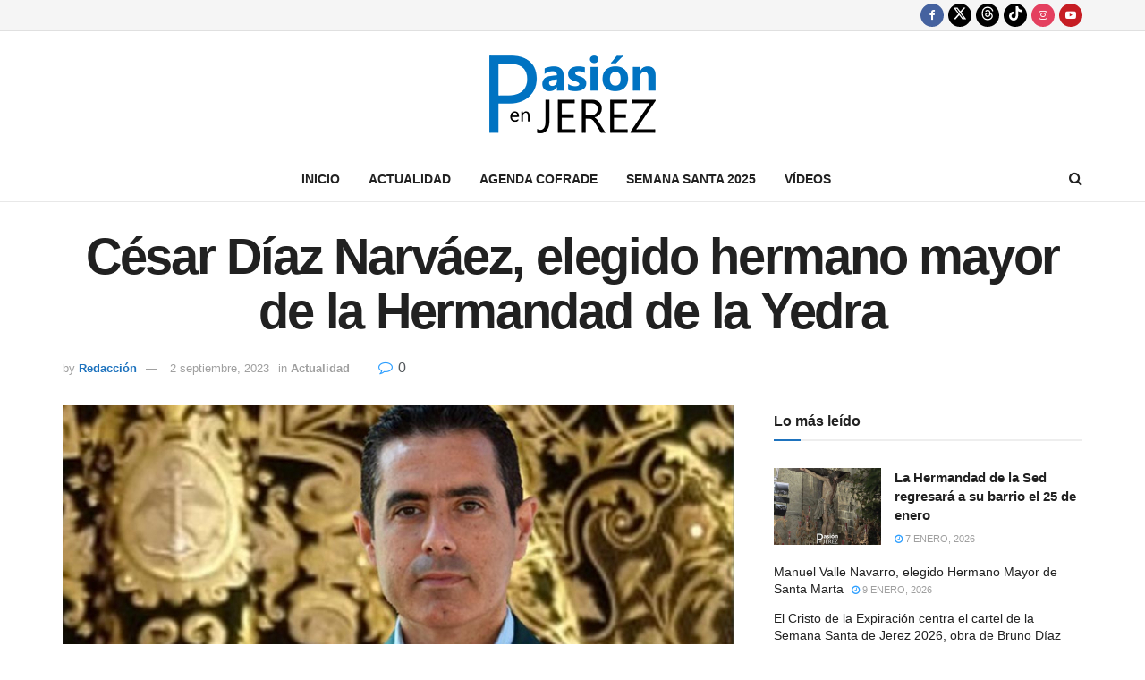

--- FILE ---
content_type: text/html; charset=UTF-8
request_url: https://www.lapasionenjerez.com/actualidad/cesar-diaz-narvaez-elegido-hermano-mayor-de-la-hermandad-de-la-yedra
body_size: 40647
content:
<!doctype html>
<!--[if lt IE 7]> <html class="no-js lt-ie9 lt-ie8 lt-ie7" lang="es" prefix="og: https://ogp.me/ns#"> <![endif]-->
<!--[if IE 7]>    <html class="no-js lt-ie9 lt-ie8" lang="es" prefix="og: https://ogp.me/ns#"> <![endif]-->
<!--[if IE 8]>    <html class="no-js lt-ie9" lang="es" prefix="og: https://ogp.me/ns#"> <![endif]-->
<!--[if IE 9]>    <html class="no-js lt-ie10" lang="es" prefix="og: https://ogp.me/ns#"> <![endif]-->
<!--[if gt IE 8]><!--> <html class="no-js" lang="es" prefix="og: https://ogp.me/ns#"> <!--<![endif]-->
<head>
    <meta http-equiv="Content-Type" content="text/html; charset=UTF-8" />
    <meta name='viewport' content='width=device-width, initial-scale=1, user-scalable=yes' />
    <link rel="profile" href="http://gmpg.org/xfn/11" />
    <link rel="pingback" href="https://www.lapasionenjerez.com/xmlrpc.php" />
    <meta name="theme-color" content="#1e73be">
             <meta name="msapplication-navbutton-color" content="#1e73be">
             <meta name="apple-mobile-web-app-status-bar-style" content="#1e73be">			<script type="text/javascript">
			  var jnews_ajax_url = '/?ajax-request=jnews'
			</script>
			<script type="text/javascript">;window.jnews=window.jnews||{},window.jnews.library=window.jnews.library||{},window.jnews.library=function(){"use strict";var e=this;e.win=window,e.doc=document,e.noop=function(){},e.globalBody=e.doc.getElementsByTagName("body")[0],e.globalBody=e.globalBody?e.globalBody:e.doc,e.win.jnewsDataStorage=e.win.jnewsDataStorage||{_storage:new WeakMap,put:function(e,t,n){this._storage.has(e)||this._storage.set(e,new Map),this._storage.get(e).set(t,n)},get:function(e,t){return this._storage.get(e).get(t)},has:function(e,t){return this._storage.has(e)&&this._storage.get(e).has(t)},remove:function(e,t){var n=this._storage.get(e).delete(t);return 0===!this._storage.get(e).size&&this._storage.delete(e),n}},e.windowWidth=function(){return e.win.innerWidth||e.docEl.clientWidth||e.globalBody.clientWidth},e.windowHeight=function(){return e.win.innerHeight||e.docEl.clientHeight||e.globalBody.clientHeight},e.requestAnimationFrame=e.win.requestAnimationFrame||e.win.webkitRequestAnimationFrame||e.win.mozRequestAnimationFrame||e.win.msRequestAnimationFrame||window.oRequestAnimationFrame||function(e){return setTimeout(e,1e3/60)},e.cancelAnimationFrame=e.win.cancelAnimationFrame||e.win.webkitCancelAnimationFrame||e.win.webkitCancelRequestAnimationFrame||e.win.mozCancelAnimationFrame||e.win.msCancelRequestAnimationFrame||e.win.oCancelRequestAnimationFrame||function(e){clearTimeout(e)},e.classListSupport="classList"in document.createElement("_"),e.hasClass=e.classListSupport?function(e,t){return e.classList.contains(t)}:function(e,t){return e.className.indexOf(t)>=0},e.addClass=e.classListSupport?function(t,n){e.hasClass(t,n)||t.classList.add(n)}:function(t,n){e.hasClass(t,n)||(t.className+=" "+n)},e.removeClass=e.classListSupport?function(t,n){e.hasClass(t,n)&&t.classList.remove(n)}:function(t,n){e.hasClass(t,n)&&(t.className=t.className.replace(n,""))},e.objKeys=function(e){var t=[];for(var n in e)Object.prototype.hasOwnProperty.call(e,n)&&t.push(n);return t},e.isObjectSame=function(e,t){var n=!0;return JSON.stringify(e)!==JSON.stringify(t)&&(n=!1),n},e.extend=function(){for(var e,t,n,o=arguments[0]||{},i=1,a=arguments.length;i<a;i++)if(null!==(e=arguments[i]))for(t in e)o!==(n=e[t])&&void 0!==n&&(o[t]=n);return o},e.dataStorage=e.win.jnewsDataStorage,e.isVisible=function(e){return 0!==e.offsetWidth&&0!==e.offsetHeight||e.getBoundingClientRect().length},e.getHeight=function(e){return e.offsetHeight||e.clientHeight||e.getBoundingClientRect().height},e.getWidth=function(e){return e.offsetWidth||e.clientWidth||e.getBoundingClientRect().width},e.supportsPassive=!1;try{var t=Object.defineProperty({},"passive",{get:function(){e.supportsPassive=!0}});"createEvent"in e.doc?e.win.addEventListener("test",null,t):"fireEvent"in e.doc&&e.win.attachEvent("test",null)}catch(e){}e.passiveOption=!!e.supportsPassive&&{passive:!0},e.setStorage=function(e,t){e="jnews-"+e;var n={expired:Math.floor(((new Date).getTime()+432e5)/1e3)};t=Object.assign(n,t);localStorage.setItem(e,JSON.stringify(t))},e.getStorage=function(e){e="jnews-"+e;var t=localStorage.getItem(e);return null!==t&&0<t.length?JSON.parse(localStorage.getItem(e)):{}},e.expiredStorage=function(){var t,n="jnews-";for(var o in localStorage)o.indexOf(n)>-1&&"undefined"!==(t=e.getStorage(o.replace(n,""))).expired&&t.expired<Math.floor((new Date).getTime()/1e3)&&localStorage.removeItem(o)},e.addEvents=function(t,n,o){for(var i in n){var a=["touchstart","touchmove"].indexOf(i)>=0&&!o&&e.passiveOption;"createEvent"in e.doc?t.addEventListener(i,n[i],a):"fireEvent"in e.doc&&t.attachEvent("on"+i,n[i])}},e.removeEvents=function(t,n){for(var o in n)"createEvent"in e.doc?t.removeEventListener(o,n[o]):"fireEvent"in e.doc&&t.detachEvent("on"+o,n[o])},e.triggerEvents=function(t,n,o){var i;o=o||{detail:null};return"createEvent"in e.doc?(!(i=e.doc.createEvent("CustomEvent")||new CustomEvent(n)).initCustomEvent||i.initCustomEvent(n,!0,!1,o),void t.dispatchEvent(i)):"fireEvent"in e.doc?((i=e.doc.createEventObject()).eventType=n,void t.fireEvent("on"+i.eventType,i)):void 0},e.getParents=function(t,n){void 0===n&&(n=e.doc);for(var o=[],i=t.parentNode,a=!1;!a;)if(i){var r=i;r.querySelectorAll(n).length?a=!0:(o.push(r),i=r.parentNode)}else o=[],a=!0;return o},e.forEach=function(e,t,n){for(var o=0,i=e.length;o<i;o++)t.call(n,e[o],o)},e.getText=function(e){return e.innerText||e.textContent},e.setText=function(e,t){var n="object"==typeof t?t.innerText||t.textContent:t;e.innerText&&(e.innerText=n),e.textContent&&(e.textContent=n)},e.httpBuildQuery=function(t){return e.objKeys(t).reduce(function t(n){var o=arguments.length>1&&void 0!==arguments[1]?arguments[1]:null;return function(i,a){var r=n[a];a=encodeURIComponent(a);var s=o?"".concat(o,"[").concat(a,"]"):a;return null==r||"function"==typeof r?(i.push("".concat(s,"=")),i):["number","boolean","string"].includes(typeof r)?(i.push("".concat(s,"=").concat(encodeURIComponent(r))),i):(i.push(e.objKeys(r).reduce(t(r,s),[]).join("&")),i)}}(t),[]).join("&")},e.get=function(t,n,o,i){return o="function"==typeof o?o:e.noop,e.ajax("GET",t,n,o,i)},e.post=function(t,n,o,i){return o="function"==typeof o?o:e.noop,e.ajax("POST",t,n,o,i)},e.ajax=function(t,n,o,i,a){var r=new XMLHttpRequest,s=n,c=e.httpBuildQuery(o);if(t=-1!=["GET","POST"].indexOf(t)?t:"GET",r.open(t,s+("GET"==t?"?"+c:""),!0),"POST"==t&&r.setRequestHeader("Content-type","application/x-www-form-urlencoded"),r.setRequestHeader("X-Requested-With","XMLHttpRequest"),r.onreadystatechange=function(){4===r.readyState&&200<=r.status&&300>r.status&&"function"==typeof i&&i.call(void 0,r.response)},void 0!==a&&!a){return{xhr:r,send:function(){r.send("POST"==t?c:null)}}}return r.send("POST"==t?c:null),{xhr:r}},e.scrollTo=function(t,n,o){function i(e,t,n){this.start=this.position(),this.change=e-this.start,this.currentTime=0,this.increment=20,this.duration=void 0===n?500:n,this.callback=t,this.finish=!1,this.animateScroll()}return Math.easeInOutQuad=function(e,t,n,o){return(e/=o/2)<1?n/2*e*e+t:-n/2*(--e*(e-2)-1)+t},i.prototype.stop=function(){this.finish=!0},i.prototype.move=function(t){e.doc.documentElement.scrollTop=t,e.globalBody.parentNode.scrollTop=t,e.globalBody.scrollTop=t},i.prototype.position=function(){return e.doc.documentElement.scrollTop||e.globalBody.parentNode.scrollTop||e.globalBody.scrollTop},i.prototype.animateScroll=function(){this.currentTime+=this.increment;var t=Math.easeInOutQuad(this.currentTime,this.start,this.change,this.duration);this.move(t),this.currentTime<this.duration&&!this.finish?e.requestAnimationFrame.call(e.win,this.animateScroll.bind(this)):this.callback&&"function"==typeof this.callback&&this.callback()},new i(t,n,o)},e.unwrap=function(t){var n,o=t;e.forEach(t,(function(e,t){n?n+=e:n=e})),o.replaceWith(n)},e.performance={start:function(e){performance.mark(e+"Start")},stop:function(e){performance.mark(e+"End"),performance.measure(e,e+"Start",e+"End")}},e.fps=function(){var t=0,n=0,o=0;!function(){var i=t=0,a=0,r=0,s=document.getElementById("fpsTable"),c=function(t){void 0===document.getElementsByTagName("body")[0]?e.requestAnimationFrame.call(e.win,(function(){c(t)})):document.getElementsByTagName("body")[0].appendChild(t)};null===s&&((s=document.createElement("div")).style.position="fixed",s.style.top="120px",s.style.left="10px",s.style.width="100px",s.style.height="20px",s.style.border="1px solid black",s.style.fontSize="11px",s.style.zIndex="100000",s.style.backgroundColor="white",s.id="fpsTable",c(s));var l=function(){o++,n=Date.now(),(a=(o/(r=(n-t)/1e3)).toPrecision(2))!=i&&(i=a,s.innerHTML=i+"fps"),1<r&&(t=n,o=0),e.requestAnimationFrame.call(e.win,l)};l()}()},e.instr=function(e,t){for(var n=0;n<t.length;n++)if(-1!==e.toLowerCase().indexOf(t[n].toLowerCase()))return!0},e.winLoad=function(t,n){function o(o){if("complete"===e.doc.readyState||"interactive"===e.doc.readyState)return!o||n?setTimeout(t,n||1):t(o),1}o()||e.addEvents(e.win,{load:o})},e.docReady=function(t,n){function o(o){if("complete"===e.doc.readyState||"interactive"===e.doc.readyState)return!o||n?setTimeout(t,n||1):t(o),1}o()||e.addEvents(e.doc,{DOMContentLoaded:o})},e.fireOnce=function(){e.docReady((function(){e.assets=e.assets||[],e.assets.length&&(e.boot(),e.load_assets())}),50)},e.boot=function(){e.length&&e.doc.querySelectorAll("style[media]").forEach((function(e){"not all"==e.getAttribute("media")&&e.removeAttribute("media")}))},e.create_js=function(t,n){var o=e.doc.createElement("script");switch(o.setAttribute("src",t),n){case"defer":o.setAttribute("defer",!0);break;case"async":o.setAttribute("async",!0);break;case"deferasync":o.setAttribute("defer",!0),o.setAttribute("async",!0)}e.globalBody.appendChild(o)},e.load_assets=function(){"object"==typeof e.assets&&e.forEach(e.assets.slice(0),(function(t,n){var o="";t.defer&&(o+="defer"),t.async&&(o+="async"),e.create_js(t.url,o);var i=e.assets.indexOf(t);i>-1&&e.assets.splice(i,1)})),e.assets=jnewsoption.au_scripts=window.jnewsads=[]},e.setCookie=function(e,t,n){var o="";if(n){var i=new Date;i.setTime(i.getTime()+24*n*60*60*1e3),o="; expires="+i.toUTCString()}document.cookie=e+"="+(t||"")+o+"; path=/"},e.getCookie=function(e){for(var t=e+"=",n=document.cookie.split(";"),o=0;o<n.length;o++){for(var i=n[o];" "==i.charAt(0);)i=i.substring(1,i.length);if(0==i.indexOf(t))return i.substring(t.length,i.length)}return null},e.eraseCookie=function(e){document.cookie=e+"=; Path=/; Expires=Thu, 01 Jan 1970 00:00:01 GMT;"},e.docReady((function(){e.globalBody=e.globalBody==e.doc?e.doc.getElementsByTagName("body")[0]:e.globalBody,e.globalBody=e.globalBody?e.globalBody:e.doc})),e.winLoad((function(){e.winLoad((function(){var t=!1;if(void 0!==window.jnewsadmin)if(void 0!==window.file_version_checker){var n=e.objKeys(window.file_version_checker);n.length?n.forEach((function(e){t||"10.0.4"===window.file_version_checker[e]||(t=!0)})):t=!0}else t=!0;t&&(window.jnewsHelper.getMessage(),window.jnewsHelper.getNotice())}),2500)}))},window.jnews.library=new window.jnews.library;</script>
<!-- Optimización en motores de búsqueda por Rank Math PRO -  https://rankmath.com/ -->
<title>César Díaz Narváez, elegido hermano mayor de la Hermandad de la Yedra - La Pasión en Jerez</title>
<meta name="description" content="La Hermandad de la Yedra celebro en la jornada de ayer viernes, 1 de septiembre, la repetición de su cabildo de elecciones, tras no haber conseguido ninguno"/>
<meta name="robots" content="follow, index, max-snippet:-1, max-video-preview:-1, max-image-preview:large"/>
<link rel="canonical" href="https://www.lapasionenjerez.com/actualidad/cesar-diaz-narvaez-elegido-hermano-mayor-de-la-hermandad-de-la-yedra" />
<meta property="og:locale" content="es_ES" />
<meta property="og:type" content="article" />
<meta property="og:title" content="César Díaz Narváez, elegido hermano mayor de la Hermandad de la Yedra - La Pasión en Jerez" />
<meta property="og:description" content="La Hermandad de la Yedra celebro en la jornada de ayer viernes, 1 de septiembre, la repetición de su cabildo de elecciones, tras no haber conseguido ninguno" />
<meta property="og:url" content="https://www.lapasionenjerez.com/actualidad/cesar-diaz-narvaez-elegido-hermano-mayor-de-la-hermandad-de-la-yedra" />
<meta property="og:site_name" content="La Pasión en Jerez" />
<meta property="article:publisher" content="https://www.facebook.com/lapasionenjerez" />
<meta property="article:author" content="https://www.facebook.com/lapasionenjerez/" />
<meta property="article:tag" content="Elecciones" />
<meta property="article:tag" content="Yedra" />
<meta property="article:section" content="Actualidad" />
<meta property="og:updated_time" content="2023-09-02T00:03:24+01:00" />
<meta property="fb:app_id" content="103880934149" />
<meta property="og:image" content="https://www.lapasionenjerez.com/wp-content/uploads/2023/09/Cesar-Diaz-Narvaez.jpg" />
<meta property="og:image:secure_url" content="https://www.lapasionenjerez.com/wp-content/uploads/2023/09/Cesar-Diaz-Narvaez.jpg" />
<meta property="og:image:width" content="1024" />
<meta property="og:image:height" content="768" />
<meta property="og:image:alt" content="César Díaz Narváez, elegido hermano mayor de la Hermandad de la Yedra" />
<meta property="og:image:type" content="image/jpeg" />
<meta property="article:published_time" content="2023-09-02T00:03:20+01:00" />
<meta property="article:modified_time" content="2023-09-02T00:03:24+01:00" />
<meta name="twitter:card" content="summary_large_image" />
<meta name="twitter:title" content="César Díaz Narváez, elegido hermano mayor de la Hermandad de la Yedra - La Pasión en Jerez" />
<meta name="twitter:description" content="La Hermandad de la Yedra celebro en la jornada de ayer viernes, 1 de septiembre, la repetición de su cabildo de elecciones, tras no haber conseguido ninguno" />
<meta name="twitter:site" content="@lapasionenjerez" />
<meta name="twitter:creator" content="@lapasionenjerez" />
<meta name="twitter:image" content="https://www.lapasionenjerez.com/wp-content/uploads/2023/09/Cesar-Diaz-Narvaez.jpg" />
<meta name="twitter:label1" content="Escrito por" />
<meta name="twitter:data1" content="Redacción" />
<meta name="twitter:label2" content="Tiempo de lectura" />
<meta name="twitter:data2" content="Menos de un minuto" />
<script type="application/ld+json" class="rank-math-schema-pro">{"@context":"https://schema.org","@graph":[{"@type":"Organization","@id":"https://www.lapasionenjerez.com/#organization","name":"La Pasi\u00f3n en Jerez","sameAs":["https://www.facebook.com/lapasionenjerez","https://twitter.com/lapasionenjerez"],"logo":{"@type":"ImageObject","@id":"https://www.lapasionenjerez.com/#logo","url":"https://www.lapasionenjerez.com/wp-content/uploads/2021/06/logo.png","contentUrl":"https://www.lapasionenjerez.com/wp-content/uploads/2021/06/logo.png","caption":"La Pasi\u00f3n en Jerez","inLanguage":"es","width":"232","height":"86"}},{"@type":"WebSite","@id":"https://www.lapasionenjerez.com/#website","url":"https://www.lapasionenjerez.com","name":"La Pasi\u00f3n en Jerez","publisher":{"@id":"https://www.lapasionenjerez.com/#organization"},"inLanguage":"es"},{"@type":"ImageObject","@id":"https://www.lapasionenjerez.com/wp-content/uploads/2023/09/Cesar-Diaz-Narvaez.jpg","url":"https://www.lapasionenjerez.com/wp-content/uploads/2023/09/Cesar-Diaz-Narvaez.jpg","width":"1024","height":"768","inLanguage":"es"},{"@type":"WebPage","@id":"https://www.lapasionenjerez.com/actualidad/cesar-diaz-narvaez-elegido-hermano-mayor-de-la-hermandad-de-la-yedra#webpage","url":"https://www.lapasionenjerez.com/actualidad/cesar-diaz-narvaez-elegido-hermano-mayor-de-la-hermandad-de-la-yedra","name":"C\u00e9sar D\u00edaz Narv\u00e1ez, elegido hermano mayor de la Hermandad de la Yedra - La Pasi\u00f3n en Jerez","datePublished":"2023-09-02T00:03:20+01:00","dateModified":"2023-09-02T00:03:24+01:00","isPartOf":{"@id":"https://www.lapasionenjerez.com/#website"},"primaryImageOfPage":{"@id":"https://www.lapasionenjerez.com/wp-content/uploads/2023/09/Cesar-Diaz-Narvaez.jpg"},"inLanguage":"es"},{"@type":"Person","@id":"https://www.lapasionenjerez.com/author/admin","name":"Redacci\u00f3n","url":"https://www.lapasionenjerez.com/author/admin","image":{"@type":"ImageObject","@id":"https://secure.gravatar.com/avatar/8bac4e30171e7b6994a62dd11d9f4f99a406508a033ba7fc48d9e092acf5e1bf?s=96&amp;d=mm&amp;r=g","url":"https://secure.gravatar.com/avatar/8bac4e30171e7b6994a62dd11d9f4f99a406508a033ba7fc48d9e092acf5e1bf?s=96&amp;d=mm&amp;r=g","caption":"Redacci\u00f3n","inLanguage":"es"},"sameAs":["https://www.facebook.com/lapasionenjerez/"],"worksFor":{"@id":"https://www.lapasionenjerez.com/#organization"}},{"@type":"NewsArticle","headline":"C\u00e9sar D\u00edaz Narv\u00e1ez, elegido hermano mayor de la Hermandad de la Yedra - La Pasi\u00f3n en Jerez","datePublished":"2023-09-02T00:03:20+01:00","dateModified":"2023-09-02T00:03:24+01:00","articleSection":"Actualidad","author":{"@id":"https://www.lapasionenjerez.com/author/admin","name":"Redacci\u00f3n"},"publisher":{"@id":"https://www.lapasionenjerez.com/#organization"},"description":"La Hermandad de la Yedra celebro en la jornada de ayer viernes, 1 de septiembre, la repetici\u00f3n de su cabildo de elecciones, tras no haber conseguido ninguno","copyrightYear":"2023","copyrightHolder":{"@id":"https://www.lapasionenjerez.com/#organization"},"name":"C\u00e9sar D\u00edaz Narv\u00e1ez, elegido hermano mayor de la Hermandad de la Yedra - La Pasi\u00f3n en Jerez","@id":"https://www.lapasionenjerez.com/actualidad/cesar-diaz-narvaez-elegido-hermano-mayor-de-la-hermandad-de-la-yedra#richSnippet","isPartOf":{"@id":"https://www.lapasionenjerez.com/actualidad/cesar-diaz-narvaez-elegido-hermano-mayor-de-la-hermandad-de-la-yedra#webpage"},"image":{"@id":"https://www.lapasionenjerez.com/wp-content/uploads/2023/09/Cesar-Diaz-Narvaez.jpg"},"inLanguage":"es","mainEntityOfPage":{"@id":"https://www.lapasionenjerez.com/actualidad/cesar-diaz-narvaez-elegido-hermano-mayor-de-la-hermandad-de-la-yedra#webpage"}}]}</script>
<!-- /Plugin Rank Math WordPress SEO -->

<link rel='dns-prefetch' href='//www.lapasionenjerez.com' />
<link rel='dns-prefetch' href='//hcaptcha.com' />

<link rel="alternate" type="application/rss+xml" title="La Pasión en Jerez &raquo; Feed" href="https://www.lapasionenjerez.com/feed" />
<link rel="alternate" type="application/rss+xml" title="La Pasión en Jerez &raquo; Feed de los comentarios" href="https://www.lapasionenjerez.com/comments/feed" />
<link rel="alternate" type="application/rss+xml" title="La Pasión en Jerez &raquo; Comentario César Díaz Narváez, elegido hermano mayor de la Hermandad de la Yedra del feed" href="https://www.lapasionenjerez.com/actualidad/cesar-diaz-narvaez-elegido-hermano-mayor-de-la-hermandad-de-la-yedra/feed" />
<link rel="alternate" title="oEmbed (JSON)" type="application/json+oembed" href="https://www.lapasionenjerez.com/wp-json/oembed/1.0/embed?url=https%3A%2F%2Fwww.lapasionenjerez.com%2Factualidad%2Fcesar-diaz-narvaez-elegido-hermano-mayor-de-la-hermandad-de-la-yedra" />
<link rel="alternate" title="oEmbed (XML)" type="text/xml+oembed" href="https://www.lapasionenjerez.com/wp-json/oembed/1.0/embed?url=https%3A%2F%2Fwww.lapasionenjerez.com%2Factualidad%2Fcesar-diaz-narvaez-elegido-hermano-mayor-de-la-hermandad-de-la-yedra&#038;format=xml" />
<style id='wp-img-auto-sizes-contain-inline-css' type='text/css'>
img:is([sizes=auto i],[sizes^="auto," i]){contain-intrinsic-size:3000px 1500px}
/*# sourceURL=wp-img-auto-sizes-contain-inline-css */
</style>
<link rel='stylesheet' id='mec-select2-style-css' href='https://www.lapasionenjerez.com/wp-content/plugins/modern-events-calendar/assets/packages/select2/select2.min.css?ver=7.28.0' type='text/css' media='all' />
<link rel='stylesheet' id='mec-font-icons-css' href='https://www.lapasionenjerez.com/wp-content/plugins/modern-events-calendar/assets/css/iconfonts.css?ver=7.28.0' type='text/css' media='all' />
<link rel='stylesheet' id='mec-frontend-style-css' href='https://www.lapasionenjerez.com/wp-content/plugins/modern-events-calendar/assets/css/frontend.min.css?ver=7.28.0' type='text/css' media='all' />
<link rel='stylesheet' id='mec-tooltip-style-css' href='https://www.lapasionenjerez.com/wp-content/plugins/modern-events-calendar/assets/packages/tooltip/tooltip.css?ver=7.28.0' type='text/css' media='all' />
<link rel='stylesheet' id='mec-tooltip-shadow-style-css' href='https://www.lapasionenjerez.com/wp-content/plugins/modern-events-calendar/assets/packages/tooltip/tooltipster-sideTip-shadow.min.css?ver=7.28.0' type='text/css' media='all' />
<link rel='stylesheet' id='featherlight-css' href='https://www.lapasionenjerez.com/wp-content/plugins/modern-events-calendar/assets/packages/featherlight/featherlight.css?ver=7.28.0' type='text/css' media='all' />
<link rel='stylesheet' id='mec-lity-style-css' href='https://www.lapasionenjerez.com/wp-content/plugins/modern-events-calendar/assets/packages/lity/lity.min.css?ver=7.28.0' type='text/css' media='all' />
<link rel='stylesheet' id='mec-general-calendar-style-css' href='https://www.lapasionenjerez.com/wp-content/plugins/modern-events-calendar/assets/css/mec-general-calendar.css?ver=7.28.0' type='text/css' media='all' />
<style id='wp-emoji-styles-inline-css' type='text/css'>

	img.wp-smiley, img.emoji {
		display: inline !important;
		border: none !important;
		box-shadow: none !important;
		height: 1em !important;
		width: 1em !important;
		margin: 0 0.07em !important;
		vertical-align: -0.1em !important;
		background: none !important;
		padding: 0 !important;
	}
/*# sourceURL=wp-emoji-styles-inline-css */
</style>
<style id='wp-block-library-inline-css' type='text/css'>
:root{--wp-block-synced-color:#7a00df;--wp-block-synced-color--rgb:122,0,223;--wp-bound-block-color:var(--wp-block-synced-color);--wp-editor-canvas-background:#ddd;--wp-admin-theme-color:#007cba;--wp-admin-theme-color--rgb:0,124,186;--wp-admin-theme-color-darker-10:#006ba1;--wp-admin-theme-color-darker-10--rgb:0,107,160.5;--wp-admin-theme-color-darker-20:#005a87;--wp-admin-theme-color-darker-20--rgb:0,90,135;--wp-admin-border-width-focus:2px}@media (min-resolution:192dpi){:root{--wp-admin-border-width-focus:1.5px}}.wp-element-button{cursor:pointer}:root .has-very-light-gray-background-color{background-color:#eee}:root .has-very-dark-gray-background-color{background-color:#313131}:root .has-very-light-gray-color{color:#eee}:root .has-very-dark-gray-color{color:#313131}:root .has-vivid-green-cyan-to-vivid-cyan-blue-gradient-background{background:linear-gradient(135deg,#00d084,#0693e3)}:root .has-purple-crush-gradient-background{background:linear-gradient(135deg,#34e2e4,#4721fb 50%,#ab1dfe)}:root .has-hazy-dawn-gradient-background{background:linear-gradient(135deg,#faaca8,#dad0ec)}:root .has-subdued-olive-gradient-background{background:linear-gradient(135deg,#fafae1,#67a671)}:root .has-atomic-cream-gradient-background{background:linear-gradient(135deg,#fdd79a,#004a59)}:root .has-nightshade-gradient-background{background:linear-gradient(135deg,#330968,#31cdcf)}:root .has-midnight-gradient-background{background:linear-gradient(135deg,#020381,#2874fc)}:root{--wp--preset--font-size--normal:16px;--wp--preset--font-size--huge:42px}.has-regular-font-size{font-size:1em}.has-larger-font-size{font-size:2.625em}.has-normal-font-size{font-size:var(--wp--preset--font-size--normal)}.has-huge-font-size{font-size:var(--wp--preset--font-size--huge)}.has-text-align-center{text-align:center}.has-text-align-left{text-align:left}.has-text-align-right{text-align:right}.has-fit-text{white-space:nowrap!important}#end-resizable-editor-section{display:none}.aligncenter{clear:both}.items-justified-left{justify-content:flex-start}.items-justified-center{justify-content:center}.items-justified-right{justify-content:flex-end}.items-justified-space-between{justify-content:space-between}.screen-reader-text{border:0;clip-path:inset(50%);height:1px;margin:-1px;overflow:hidden;padding:0;position:absolute;width:1px;word-wrap:normal!important}.screen-reader-text:focus{background-color:#ddd;clip-path:none;color:#444;display:block;font-size:1em;height:auto;left:5px;line-height:normal;padding:15px 23px 14px;text-decoration:none;top:5px;width:auto;z-index:100000}html :where(.has-border-color){border-style:solid}html :where([style*=border-top-color]){border-top-style:solid}html :where([style*=border-right-color]){border-right-style:solid}html :where([style*=border-bottom-color]){border-bottom-style:solid}html :where([style*=border-left-color]){border-left-style:solid}html :where([style*=border-width]){border-style:solid}html :where([style*=border-top-width]){border-top-style:solid}html :where([style*=border-right-width]){border-right-style:solid}html :where([style*=border-bottom-width]){border-bottom-style:solid}html :where([style*=border-left-width]){border-left-style:solid}html :where(img[class*=wp-image-]){height:auto;max-width:100%}:where(figure){margin:0 0 1em}html :where(.is-position-sticky){--wp-admin--admin-bar--position-offset:var(--wp-admin--admin-bar--height,0px)}@media screen and (max-width:600px){html :where(.is-position-sticky){--wp-admin--admin-bar--position-offset:0px}}

/*# sourceURL=wp-block-library-inline-css */
</style><style id='wp-block-list-inline-css' type='text/css'>
ol,ul{box-sizing:border-box}:root :where(.wp-block-list.has-background){padding:1.25em 2.375em}
/*# sourceURL=https://www.lapasionenjerez.com/wp-includes/blocks/list/style.min.css */
</style>
<style id='wp-block-paragraph-inline-css' type='text/css'>
.is-small-text{font-size:.875em}.is-regular-text{font-size:1em}.is-large-text{font-size:2.25em}.is-larger-text{font-size:3em}.has-drop-cap:not(:focus):first-letter{float:left;font-size:8.4em;font-style:normal;font-weight:100;line-height:.68;margin:.05em .1em 0 0;text-transform:uppercase}body.rtl .has-drop-cap:not(:focus):first-letter{float:none;margin-left:.1em}p.has-drop-cap.has-background{overflow:hidden}:root :where(p.has-background){padding:1.25em 2.375em}:where(p.has-text-color:not(.has-link-color)) a{color:inherit}p.has-text-align-left[style*="writing-mode:vertical-lr"],p.has-text-align-right[style*="writing-mode:vertical-rl"]{rotate:180deg}
/*# sourceURL=https://www.lapasionenjerez.com/wp-includes/blocks/paragraph/style.min.css */
</style>
<style id='global-styles-inline-css' type='text/css'>
:root{--wp--preset--aspect-ratio--square: 1;--wp--preset--aspect-ratio--4-3: 4/3;--wp--preset--aspect-ratio--3-4: 3/4;--wp--preset--aspect-ratio--3-2: 3/2;--wp--preset--aspect-ratio--2-3: 2/3;--wp--preset--aspect-ratio--16-9: 16/9;--wp--preset--aspect-ratio--9-16: 9/16;--wp--preset--color--black: #000000;--wp--preset--color--cyan-bluish-gray: #abb8c3;--wp--preset--color--white: #ffffff;--wp--preset--color--pale-pink: #f78da7;--wp--preset--color--vivid-red: #cf2e2e;--wp--preset--color--luminous-vivid-orange: #ff6900;--wp--preset--color--luminous-vivid-amber: #fcb900;--wp--preset--color--light-green-cyan: #7bdcb5;--wp--preset--color--vivid-green-cyan: #00d084;--wp--preset--color--pale-cyan-blue: #8ed1fc;--wp--preset--color--vivid-cyan-blue: #0693e3;--wp--preset--color--vivid-purple: #9b51e0;--wp--preset--gradient--vivid-cyan-blue-to-vivid-purple: linear-gradient(135deg,rgb(6,147,227) 0%,rgb(155,81,224) 100%);--wp--preset--gradient--light-green-cyan-to-vivid-green-cyan: linear-gradient(135deg,rgb(122,220,180) 0%,rgb(0,208,130) 100%);--wp--preset--gradient--luminous-vivid-amber-to-luminous-vivid-orange: linear-gradient(135deg,rgb(252,185,0) 0%,rgb(255,105,0) 100%);--wp--preset--gradient--luminous-vivid-orange-to-vivid-red: linear-gradient(135deg,rgb(255,105,0) 0%,rgb(207,46,46) 100%);--wp--preset--gradient--very-light-gray-to-cyan-bluish-gray: linear-gradient(135deg,rgb(238,238,238) 0%,rgb(169,184,195) 100%);--wp--preset--gradient--cool-to-warm-spectrum: linear-gradient(135deg,rgb(74,234,220) 0%,rgb(151,120,209) 20%,rgb(207,42,186) 40%,rgb(238,44,130) 60%,rgb(251,105,98) 80%,rgb(254,248,76) 100%);--wp--preset--gradient--blush-light-purple: linear-gradient(135deg,rgb(255,206,236) 0%,rgb(152,150,240) 100%);--wp--preset--gradient--blush-bordeaux: linear-gradient(135deg,rgb(254,205,165) 0%,rgb(254,45,45) 50%,rgb(107,0,62) 100%);--wp--preset--gradient--luminous-dusk: linear-gradient(135deg,rgb(255,203,112) 0%,rgb(199,81,192) 50%,rgb(65,88,208) 100%);--wp--preset--gradient--pale-ocean: linear-gradient(135deg,rgb(255,245,203) 0%,rgb(182,227,212) 50%,rgb(51,167,181) 100%);--wp--preset--gradient--electric-grass: linear-gradient(135deg,rgb(202,248,128) 0%,rgb(113,206,126) 100%);--wp--preset--gradient--midnight: linear-gradient(135deg,rgb(2,3,129) 0%,rgb(40,116,252) 100%);--wp--preset--font-size--small: 13px;--wp--preset--font-size--medium: 20px;--wp--preset--font-size--large: 36px;--wp--preset--font-size--x-large: 42px;--wp--preset--spacing--20: 0.44rem;--wp--preset--spacing--30: 0.67rem;--wp--preset--spacing--40: 1rem;--wp--preset--spacing--50: 1.5rem;--wp--preset--spacing--60: 2.25rem;--wp--preset--spacing--70: 3.38rem;--wp--preset--spacing--80: 5.06rem;--wp--preset--shadow--natural: 6px 6px 9px rgba(0, 0, 0, 0.2);--wp--preset--shadow--deep: 12px 12px 50px rgba(0, 0, 0, 0.4);--wp--preset--shadow--sharp: 6px 6px 0px rgba(0, 0, 0, 0.2);--wp--preset--shadow--outlined: 6px 6px 0px -3px rgb(255, 255, 255), 6px 6px rgb(0, 0, 0);--wp--preset--shadow--crisp: 6px 6px 0px rgb(0, 0, 0);}:where(.is-layout-flex){gap: 0.5em;}:where(.is-layout-grid){gap: 0.5em;}body .is-layout-flex{display: flex;}.is-layout-flex{flex-wrap: wrap;align-items: center;}.is-layout-flex > :is(*, div){margin: 0;}body .is-layout-grid{display: grid;}.is-layout-grid > :is(*, div){margin: 0;}:where(.wp-block-columns.is-layout-flex){gap: 2em;}:where(.wp-block-columns.is-layout-grid){gap: 2em;}:where(.wp-block-post-template.is-layout-flex){gap: 1.25em;}:where(.wp-block-post-template.is-layout-grid){gap: 1.25em;}.has-black-color{color: var(--wp--preset--color--black) !important;}.has-cyan-bluish-gray-color{color: var(--wp--preset--color--cyan-bluish-gray) !important;}.has-white-color{color: var(--wp--preset--color--white) !important;}.has-pale-pink-color{color: var(--wp--preset--color--pale-pink) !important;}.has-vivid-red-color{color: var(--wp--preset--color--vivid-red) !important;}.has-luminous-vivid-orange-color{color: var(--wp--preset--color--luminous-vivid-orange) !important;}.has-luminous-vivid-amber-color{color: var(--wp--preset--color--luminous-vivid-amber) !important;}.has-light-green-cyan-color{color: var(--wp--preset--color--light-green-cyan) !important;}.has-vivid-green-cyan-color{color: var(--wp--preset--color--vivid-green-cyan) !important;}.has-pale-cyan-blue-color{color: var(--wp--preset--color--pale-cyan-blue) !important;}.has-vivid-cyan-blue-color{color: var(--wp--preset--color--vivid-cyan-blue) !important;}.has-vivid-purple-color{color: var(--wp--preset--color--vivid-purple) !important;}.has-black-background-color{background-color: var(--wp--preset--color--black) !important;}.has-cyan-bluish-gray-background-color{background-color: var(--wp--preset--color--cyan-bluish-gray) !important;}.has-white-background-color{background-color: var(--wp--preset--color--white) !important;}.has-pale-pink-background-color{background-color: var(--wp--preset--color--pale-pink) !important;}.has-vivid-red-background-color{background-color: var(--wp--preset--color--vivid-red) !important;}.has-luminous-vivid-orange-background-color{background-color: var(--wp--preset--color--luminous-vivid-orange) !important;}.has-luminous-vivid-amber-background-color{background-color: var(--wp--preset--color--luminous-vivid-amber) !important;}.has-light-green-cyan-background-color{background-color: var(--wp--preset--color--light-green-cyan) !important;}.has-vivid-green-cyan-background-color{background-color: var(--wp--preset--color--vivid-green-cyan) !important;}.has-pale-cyan-blue-background-color{background-color: var(--wp--preset--color--pale-cyan-blue) !important;}.has-vivid-cyan-blue-background-color{background-color: var(--wp--preset--color--vivid-cyan-blue) !important;}.has-vivid-purple-background-color{background-color: var(--wp--preset--color--vivid-purple) !important;}.has-black-border-color{border-color: var(--wp--preset--color--black) !important;}.has-cyan-bluish-gray-border-color{border-color: var(--wp--preset--color--cyan-bluish-gray) !important;}.has-white-border-color{border-color: var(--wp--preset--color--white) !important;}.has-pale-pink-border-color{border-color: var(--wp--preset--color--pale-pink) !important;}.has-vivid-red-border-color{border-color: var(--wp--preset--color--vivid-red) !important;}.has-luminous-vivid-orange-border-color{border-color: var(--wp--preset--color--luminous-vivid-orange) !important;}.has-luminous-vivid-amber-border-color{border-color: var(--wp--preset--color--luminous-vivid-amber) !important;}.has-light-green-cyan-border-color{border-color: var(--wp--preset--color--light-green-cyan) !important;}.has-vivid-green-cyan-border-color{border-color: var(--wp--preset--color--vivid-green-cyan) !important;}.has-pale-cyan-blue-border-color{border-color: var(--wp--preset--color--pale-cyan-blue) !important;}.has-vivid-cyan-blue-border-color{border-color: var(--wp--preset--color--vivid-cyan-blue) !important;}.has-vivid-purple-border-color{border-color: var(--wp--preset--color--vivid-purple) !important;}.has-vivid-cyan-blue-to-vivid-purple-gradient-background{background: var(--wp--preset--gradient--vivid-cyan-blue-to-vivid-purple) !important;}.has-light-green-cyan-to-vivid-green-cyan-gradient-background{background: var(--wp--preset--gradient--light-green-cyan-to-vivid-green-cyan) !important;}.has-luminous-vivid-amber-to-luminous-vivid-orange-gradient-background{background: var(--wp--preset--gradient--luminous-vivid-amber-to-luminous-vivid-orange) !important;}.has-luminous-vivid-orange-to-vivid-red-gradient-background{background: var(--wp--preset--gradient--luminous-vivid-orange-to-vivid-red) !important;}.has-very-light-gray-to-cyan-bluish-gray-gradient-background{background: var(--wp--preset--gradient--very-light-gray-to-cyan-bluish-gray) !important;}.has-cool-to-warm-spectrum-gradient-background{background: var(--wp--preset--gradient--cool-to-warm-spectrum) !important;}.has-blush-light-purple-gradient-background{background: var(--wp--preset--gradient--blush-light-purple) !important;}.has-blush-bordeaux-gradient-background{background: var(--wp--preset--gradient--blush-bordeaux) !important;}.has-luminous-dusk-gradient-background{background: var(--wp--preset--gradient--luminous-dusk) !important;}.has-pale-ocean-gradient-background{background: var(--wp--preset--gradient--pale-ocean) !important;}.has-electric-grass-gradient-background{background: var(--wp--preset--gradient--electric-grass) !important;}.has-midnight-gradient-background{background: var(--wp--preset--gradient--midnight) !important;}.has-small-font-size{font-size: var(--wp--preset--font-size--small) !important;}.has-medium-font-size{font-size: var(--wp--preset--font-size--medium) !important;}.has-large-font-size{font-size: var(--wp--preset--font-size--large) !important;}.has-x-large-font-size{font-size: var(--wp--preset--font-size--x-large) !important;}
/*# sourceURL=global-styles-inline-css */
</style>

<style id='classic-theme-styles-inline-css' type='text/css'>
/*! This file is auto-generated */
.wp-block-button__link{color:#fff;background-color:#32373c;border-radius:9999px;box-shadow:none;text-decoration:none;padding:calc(.667em + 2px) calc(1.333em + 2px);font-size:1.125em}.wp-block-file__button{background:#32373c;color:#fff;text-decoration:none}
/*# sourceURL=/wp-includes/css/classic-themes.min.css */
</style>
<link rel='stylesheet' id='jnews-video-css' href='https://www.lapasionenjerez.com/wp-content/plugins/jnews-video/assets/css/plugin.css?ver=12.0.1' type='text/css' media='all' />
<link rel='stylesheet' id='jnews-parent-style-css' href='https://www.lapasionenjerez.com/wp-content/themes/jnews/style.css?ver=6.9' type='text/css' media='all' />
<link rel='stylesheet' id='js_composer_front-css' href='https://www.lapasionenjerez.com/wp-content/plugins/js_composer/assets/css/js_composer.min.css?ver=8.7.2' type='text/css' media='all' />
<link rel='stylesheet' id='font-awesome-css' href='https://www.lapasionenjerez.com/wp-content/themes/jnews/assets/fonts/font-awesome/font-awesome.min.css?ver=1.0.0' type='text/css' media='all' />
<link rel='stylesheet' id='jnews-icon-css' href='https://www.lapasionenjerez.com/wp-content/themes/jnews/assets/fonts/jegicon/jegicon.css?ver=1.0.0' type='text/css' media='all' />
<link rel='stylesheet' id='jscrollpane-css' href='https://www.lapasionenjerez.com/wp-content/themes/jnews/assets/css/jquery.jscrollpane.css?ver=1.0.0' type='text/css' media='all' />
<link rel='stylesheet' id='oknav-css' href='https://www.lapasionenjerez.com/wp-content/themes/jnews/assets/css/okayNav.css?ver=1.0.0' type='text/css' media='all' />
<link rel='stylesheet' id='magnific-popup-css' href='https://www.lapasionenjerez.com/wp-content/themes/jnews/assets/css/magnific-popup.css?ver=1.0.0' type='text/css' media='all' />
<link rel='stylesheet' id='chosen-css' href='https://www.lapasionenjerez.com/wp-content/themes/jnews/assets/css/chosen/chosen.css?ver=1.0.0' type='text/css' media='all' />
<link rel='stylesheet' id='photoswipe-css' href='https://www.lapasionenjerez.com/wp-content/themes/jnews/assets/css/photoswipe/photoswipe.css?ver=1.0.0' type='text/css' media='all' />
<link rel='stylesheet' id='photoswipe-default-css' href='https://www.lapasionenjerez.com/wp-content/themes/jnews/assets/css/photoswipe/default-skin/default-skin.css?ver=1.0.0' type='text/css' media='all' />
<link rel='stylesheet' id='jnews-main-css' href='https://www.lapasionenjerez.com/wp-content/themes/jnews/assets/css/main.css?ver=1.0.0' type='text/css' media='all' />
<link rel='stylesheet' id='jnews-pages-css' href='https://www.lapasionenjerez.com/wp-content/themes/jnews/assets/css/pages.css?ver=1.0.0' type='text/css' media='all' />
<link rel='stylesheet' id='jnews-single-css' href='https://www.lapasionenjerez.com/wp-content/themes/jnews/assets/css/single.css?ver=1.0.0' type='text/css' media='all' />
<link rel='stylesheet' id='jnews-responsive-css' href='https://www.lapasionenjerez.com/wp-content/themes/jnews/assets/css/responsive.css?ver=1.0.0' type='text/css' media='all' />
<link rel='stylesheet' id='jnews-pb-temp-css' href='https://www.lapasionenjerez.com/wp-content/themes/jnews/assets/css/pb-temp.css?ver=1.0.0' type='text/css' media='all' />
<link rel='stylesheet' id='jnews-js-composer-css' href='https://www.lapasionenjerez.com/wp-content/themes/jnews/assets/css/js-composer-frontend.css?ver=1.0.0' type='text/css' media='all' />
<link rel='stylesheet' id='jnews-style-css' href='https://www.lapasionenjerez.com/wp-content/themes/jnews-child/style.css?ver=1.0.0' type='text/css' media='all' />
<link rel='stylesheet' id='jnews-darkmode-css' href='https://www.lapasionenjerez.com/wp-content/themes/jnews/assets/css/darkmode.css?ver=1.0.0' type='text/css' media='all' />
<link rel='stylesheet' id='jnews-video-darkmode-css' href='https://www.lapasionenjerez.com/wp-content/plugins/jnews-video/assets/css/darkmode.css?ver=12.0.1' type='text/css' media='all' />
<link rel='stylesheet' id='jnews-select-share-css' href='https://www.lapasionenjerez.com/wp-content/plugins/jnews-social-share/assets/css/plugin.css' type='text/css' media='all' />
<script type="text/javascript" src="https://www.lapasionenjerez.com/wp-includes/js/jquery/jquery.min.js?ver=3.7.1" id="jquery-core-js" data-rocket-defer defer></script>
<script type="text/javascript" src="https://www.lapasionenjerez.com/wp-includes/js/jquery/jquery-migrate.min.js?ver=3.4.1" id="jquery-migrate-js" data-rocket-defer defer></script>
<script type="text/javascript" src="//www.lapasionenjerez.com/wp-content/uploads/jnews/gtag/gtag.js?ver=1768845331" id="jnews-google-tag-manager-js" defer></script>
<script type="text/javascript" id="jnews-google-tag-manager-js-after">
/* <![CDATA[ */
				window.addEventListener('DOMContentLoaded', function() {
					(function() {
						window.dataLayer = window.dataLayer || [];
						function gtag(){dataLayer.push(arguments);}
						gtag('js', new Date());
						gtag('config', 'G-MW4H8PP91Q');
					})();
				});
				
//# sourceURL=jnews-google-tag-manager-js-after
/* ]]> */
</script>
<script></script><link rel="https://api.w.org/" href="https://www.lapasionenjerez.com/wp-json/" /><link rel="alternate" title="JSON" type="application/json" href="https://www.lapasionenjerez.com/wp-json/wp/v2/posts/18827" /><link rel="EditURI" type="application/rsd+xml" title="RSD" href="https://www.lapasionenjerez.com/xmlrpc.php?rsd" />
<meta name="generator" content="WordPress 6.9" />
<link rel='shortlink' href='https://www.lapasionenjerez.com/?p=18827' />
<style>
.h-captcha{position:relative;display:block;margin-bottom:2rem;padding:0;clear:both}.h-captcha[data-size="normal"]{width:302px;height:76px}.h-captcha[data-size="compact"]{width:158px;height:138px}.h-captcha[data-size="invisible"]{display:none}.h-captcha iframe{z-index:1}.h-captcha::before{content:"";display:block;position:absolute;top:0;left:0;background:url(https://www.lapasionenjerez.com/wp-content/plugins/hcaptcha-for-forms-and-more/assets/images/hcaptcha-div-logo.svg) no-repeat;border:1px solid #fff0;border-radius:4px;box-sizing:border-box}.h-captcha::after{content:"La carga del hCaptcha se retrasa hasta que el usuario interactúe.";font-family:-apple-system,system-ui,BlinkMacSystemFont,"Segoe UI",Roboto,Oxygen,Ubuntu,"Helvetica Neue",Arial,sans-serif;font-size:10px;font-weight:500;position:absolute;top:0;bottom:0;left:0;right:0;box-sizing:border-box;color:#bf1722;opacity:0}.h-captcha:not(:has(iframe))::after{animation:hcap-msg-fade-in .3s ease forwards;animation-delay:2s}.h-captcha:has(iframe)::after{animation:none;opacity:0}@keyframes hcap-msg-fade-in{to{opacity:1}}.h-captcha[data-size="normal"]::before{width:302px;height:76px;background-position:93.8% 28%}.h-captcha[data-size="normal"]::after{width:302px;height:76px;display:flex;flex-wrap:wrap;align-content:center;line-height:normal;padding:0 75px 0 10px}.h-captcha[data-size="compact"]::before{width:158px;height:138px;background-position:49.9% 78.8%}.h-captcha[data-size="compact"]::after{width:158px;height:138px;text-align:center;line-height:normal;padding:24px 10px 10px 10px}.h-captcha[data-theme="light"]::before,body.is-light-theme .h-captcha[data-theme="auto"]::before,.h-captcha[data-theme="auto"]::before{background-color:#fafafa;border:1px solid #e0e0e0}.h-captcha[data-theme="dark"]::before,body.is-dark-theme .h-captcha[data-theme="auto"]::before,html.wp-dark-mode-active .h-captcha[data-theme="auto"]::before,html.drdt-dark-mode .h-captcha[data-theme="auto"]::before{background-image:url(https://www.lapasionenjerez.com/wp-content/plugins/hcaptcha-for-forms-and-more/assets/images/hcaptcha-div-logo-white.svg);background-repeat:no-repeat;background-color:#333;border:1px solid #f5f5f5}@media (prefers-color-scheme:dark){.h-captcha[data-theme="auto"]::before{background-image:url(https://www.lapasionenjerez.com/wp-content/plugins/hcaptcha-for-forms-and-more/assets/images/hcaptcha-div-logo-white.svg);background-repeat:no-repeat;background-color:#333;border:1px solid #f5f5f5}}.h-captcha[data-theme="custom"]::before{background-color:initial}.h-captcha[data-size="invisible"]::before,.h-captcha[data-size="invisible"]::after{display:none}.h-captcha iframe{position:relative}div[style*="z-index: 2147483647"] div[style*="border-width: 11px"][style*="position: absolute"][style*="pointer-events: none"]{border-style:none}
</style>
<meta name="generator" content="Powered by WPBakery Page Builder - drag and drop page builder for WordPress."/>
<link rel="icon" href="https://www.lapasionenjerez.com/wp-content/uploads/2021/03/cropped-favicon-32x32.png" sizes="32x32" />
<link rel="icon" href="https://www.lapasionenjerez.com/wp-content/uploads/2021/03/cropped-favicon-192x192.png" sizes="192x192" />
<link rel="apple-touch-icon" href="https://www.lapasionenjerez.com/wp-content/uploads/2021/03/cropped-favicon-180x180.png" />
<meta name="msapplication-TileImage" content="https://www.lapasionenjerez.com/wp-content/uploads/2021/03/cropped-favicon-270x270.png" />
<script>
(function() {function signalGooglefcPresent() {if (!window.frames['googlefcPresent']) {if (document.body) {const iframe = document.createElement('iframe'); iframe.style = 'width: 0; height: 0; border: none; z-index: -1000; left: -1000px; top: -1000px;'; iframe.style.display = 'none'; iframe.name = 'googlefcPresent'; document.body.appendChild(iframe);} else {setTimeout(signalGooglefcPresent, 0);}}}signalGooglefcPresent();})();</script><noscript><style> .wpb_animate_when_almost_visible { opacity: 1; }</style></noscript><style id="yellow-pencil">
/*
	The following CSS codes are created by the YellowPencil plugin.
	https://yellowpencil.waspthemes.com/
*/
.jeg_singlepage .entry-header h1{text-align:center;}@media (max-width:667px){.jeg_singlepage .jeg_sidebar{display:none;}}
</style><style>:root,::before,::after{--mec-heading-font-family: 'Playfair Display';--mec-paragraph-font-family: 'Lato';--mec-color-skin: #1e73be;--mec-color-skin-rgba-1: rgba(30,115,190,.25);--mec-color-skin-rgba-2: rgba(30,115,190,.5);--mec-color-skin-rgba-3: rgba(30,115,190,.75);--mec-color-skin-rgba-4: rgba(30,115,190,.11);--mec-primary-border-radius: ;--mec-secondary-border-radius: ;--mec-container-normal-width: 1200px;--mec-container-large-width: 1200px;--mec-fes-main-color: #40d9f1;--mec-fes-main-color-rgba-1: rgba(64, 217, 241, 0.12);--mec-fes-main-color-rgba-2: rgba(64, 217, 241, 0.23);--mec-fes-main-color-rgba-3: rgba(64, 217, 241, 0.03);--mec-fes-main-color-rgba-4: rgba(64, 217, 241, 0.3);--mec-fes-main-color-rgba-5: rgb(64 217 241 / 7%);--mec-fes-main-color-rgba-6: rgba(64, 217, 241, 0.2);</style><noscript><style id="rocket-lazyload-nojs-css">.rll-youtube-player, [data-lazy-src]{display:none !important;}</style></noscript><meta name="generator" content="WP Rocket 3.18.1.3" data-wpr-features="wpr_defer_js wpr_lazyload_images wpr_desktop wpr_preload_links" /></head>
<body class="wp-singular post-template-default single single-post postid-18827 single-format-standard wp-embed-responsive wp-theme-jnews wp-child-theme-jnews-child mec-theme-jnews non-logged-in jeg_toggle_light jeg_single_tpl_2 jnews jsc_normal wpb-js-composer js-comp-ver-8.7.2 vc_responsive">

    
    
    <div data-rocket-location-hash="8fa763ee20935b6aebfbc8ae3c22c68d" class="jeg_ad jeg_ad_top jnews_header_top_ads">
        <div class='ads-wrapper  '></div>    </div>

    <!-- The Main Wrapper
    ============================================= -->
    <div data-rocket-location-hash="8202376f741a550a4f2e0bf8bbf43558" class="jeg_viewport">

        
        <div data-rocket-location-hash="b432fedeadd0b76c72d555dfe58de05c" class="jeg_header_wrapper">
            <div data-rocket-location-hash="5b0fec5f8d136b6736cdec4976d96f39" class="jeg_header_instagram_wrapper">
    </div>

<!-- HEADER -->
<div data-rocket-location-hash="56ab5a17476a67d799e76c13e7591ac0" class="jeg_header normal">
    <div class="jeg_topbar jeg_container jeg_navbar_wrapper normal">
    <div class="container">
        <div class="jeg_nav_row">
            
                <div class="jeg_nav_col jeg_nav_left  jeg_nav_grow">
                    <div class="item_wrap jeg_nav_alignleft">
                                            </div>
                </div>

                
                <div class="jeg_nav_col jeg_nav_center  jeg_nav_normal">
                    <div class="item_wrap jeg_nav_aligncenter">
                                            </div>
                </div>

                
                <div class="jeg_nav_col jeg_nav_right  jeg_nav_normal">
                    <div class="item_wrap jeg_nav_alignright">
                        			<div
				class="jeg_nav_item socials_widget jeg_social_icon_block circle">
				<a href="https://www.facebook.com/lapasionenjerez" target='_blank' rel='external noopener nofollow'  aria-label="Find us on Facebook" class="jeg_facebook"><i class="fa fa-facebook"></i> </a><a href="https://twitter.com/lapasionenjerez" target='_blank' rel='external noopener nofollow'  aria-label="Find us on Twitter" class="jeg_twitter"><i class="fa fa-twitter"><span class="jeg-icon icon-twitter"><svg xmlns="http://www.w3.org/2000/svg" height="1em" viewBox="0 0 512 512"><!--! Font Awesome Free 6.4.2 by @fontawesome - https://fontawesome.com License - https://fontawesome.com/license (Commercial License) Copyright 2023 Fonticons, Inc. --><path d="M389.2 48h70.6L305.6 224.2 487 464H345L233.7 318.6 106.5 464H35.8L200.7 275.5 26.8 48H172.4L272.9 180.9 389.2 48zM364.4 421.8h39.1L151.1 88h-42L364.4 421.8z"/></svg></span></i> </a><a href="https://www.threads.net/@lapasionenjerez" target='_blank' rel='external noopener nofollow'  aria-label="Find us on Threads" class="jeg_threads"><span class="jeg-icon icon-threads"><svg xmlns="http://www.w3.org/2000/svg" height="1em" viewBox="0 0 448 512"><!--! Font Awesome Free 6.4.2 by @fontawesome - https://fontawesome.com License - https://fontawesome.com/license (Commercial License) Copyright 2023 Fonticons, Inc. --><path d="M331.5 235.7c2.2 .9 4.2 1.9 6.3 2.8c29.2 14.1 50.6 35.2 61.8 61.4c15.7 36.5 17.2 95.8-30.3 143.2c-36.2 36.2-80.3 52.5-142.6 53h-.3c-70.2-.5-124.1-24.1-160.4-70.2c-32.3-41-48.9-98.1-49.5-169.6V256v-.2C17 184.3 33.6 127.2 65.9 86.2C102.2 40.1 156.2 16.5 226.4 16h.3c70.3 .5 124.9 24 162.3 69.9c18.4 22.7 32 50 40.6 81.7l-40.4 10.8c-7.1-25.8-17.8-47.8-32.2-65.4c-29.2-35.8-73-54.2-130.5-54.6c-57 .5-100.1 18.8-128.2 54.4C72.1 146.1 58.5 194.3 58 256c.5 61.7 14.1 109.9 40.3 143.3c28 35.6 71.2 53.9 128.2 54.4c51.4-.4 85.4-12.6 113.7-40.9c32.3-32.2 31.7-71.8 21.4-95.9c-6.1-14.2-17.1-26-31.9-34.9c-3.7 26.9-11.8 48.3-24.7 64.8c-17.1 21.8-41.4 33.6-72.7 35.3c-23.6 1.3-46.3-4.4-63.9-16c-20.8-13.8-33-34.8-34.3-59.3c-2.5-48.3 35.7-83 95.2-86.4c21.1-1.2 40.9-.3 59.2 2.8c-2.4-14.8-7.3-26.6-14.6-35.2c-10-11.7-25.6-17.7-46.2-17.8H227c-16.6 0-39 4.6-53.3 26.3l-34.4-23.6c19.2-29.1 50.3-45.1 87.8-45.1h.8c62.6 .4 99.9 39.5 103.7 107.7l-.2 .2zm-156 68.8c1.3 25.1 28.4 36.8 54.6 35.3c25.6-1.4 54.6-11.4 59.5-73.2c-13.2-2.9-27.8-4.4-43.4-4.4c-4.8 0-9.6 .1-14.4 .4c-42.9 2.4-57.2 23.2-56.2 41.8l-.1 .1z"/></svg></span> </a><a href="https://www.tiktok.com/@lapasionenjerez" target='_blank' rel='external noopener nofollow'  aria-label="Find us on TikTok" class="jeg_tiktok"><span class="jeg-icon icon-tiktok"><svg xmlns="http://www.w3.org/2000/svg" height="1em" viewBox="0 0 448 512"><!--! Font Awesome Free 6.4.2 by @fontawesome - https://fontawesome.com License - https://fontawesome.com/license (Commercial License) Copyright 2023 Fonticons, Inc. --><path d="M448,209.91a210.06,210.06,0,0,1-122.77-39.25V349.38A162.55,162.55,0,1,1,185,188.31V278.2a74.62,74.62,0,1,0,52.23,71.18V0l88,0a121.18,121.18,0,0,0,1.86,22.17h0A122.18,122.18,0,0,0,381,102.39a121.43,121.43,0,0,0,67,20.14Z"/></svg></span> </a><a href="https://www.instagram.com/lapasionenjerez/" target='_blank' rel='external noopener nofollow'  aria-label="Find us on Instagram" class="jeg_instagram"><i class="fa fa-instagram"></i> </a><a href="https://youtube.com/lapasionenjerez" target='_blank' rel='external noopener nofollow'  aria-label="Find us on Youtube" class="jeg_youtube"><i class="fa fa-youtube-play"></i> </a>			</div>
			                    </div>
                </div>

                        </div>
    </div>
</div><!-- /.jeg_container --><div class="jeg_midbar jeg_container jeg_navbar_wrapper normal">
    <div class="container">
        <div class="jeg_nav_row">
            
                <div class="jeg_nav_col jeg_nav_left jeg_nav_normal">
                    <div class="item_wrap jeg_nav_aligncenter">
                                            </div>
                </div>

                
                <div class="jeg_nav_col jeg_nav_center jeg_nav_normal">
                    <div class="item_wrap jeg_nav_aligncenter">
                                            </div>
                </div>

                
                <div class="jeg_nav_col jeg_nav_right jeg_nav_grow">
                    <div class="item_wrap jeg_nav_aligncenter">
                        <div class="jeg_nav_item jeg_logo jeg_desktop_logo">
			<div class="site-title">
			<a href="https://www.lapasionenjerez.com/" aria-label="Visit Homepage" style="padding: 0 0 0 0;">
				<img class='jeg_logo_img' src="https://www.lapasionenjerez.com/wp-content/uploads/2021/09/logo.webp" srcset="https://www.lapasionenjerez.com/wp-content/uploads/2021/09/logo.webp 1x, https://www.lapasionenjerez.com/wp-content/uploads/2021/06/logo-retina.png 2x" alt="La Pasión en Jerez"data-light-src="https://www.lapasionenjerez.com/wp-content/uploads/2021/09/logo.webp" data-light-srcset="https://www.lapasionenjerez.com/wp-content/uploads/2021/09/logo.webp 1x, https://www.lapasionenjerez.com/wp-content/uploads/2021/06/logo-retina.png 2x" data-dark-src="https://www.lapasionenjerez.com/wp-content/uploads/2021/09/logo-dark.webp" data-dark-srcset="https://www.lapasionenjerez.com/wp-content/uploads/2021/09/logo-dark.webp 1x, https://www.lapasionenjerez.com/wp-content/uploads/2021/06/logo-dark.png 2x"width="186" height="87">			</a>
		</div>
	</div>
                    </div>
                </div>

                        </div>
    </div>
</div><div class="jeg_bottombar jeg_navbar jeg_container jeg_navbar_wrapper jeg_navbar_normal jeg_navbar_normal">
    <div class="container">
        <div class="jeg_nav_row">
            
                <div class="jeg_nav_col jeg_nav_left jeg_nav_grow">
                    <div class="item_wrap jeg_nav_aligncenter">
                        <div class="jeg_nav_item jeg_main_menu_wrapper">
<div class="jeg_mainmenu_wrap"><ul class="jeg_menu jeg_main_menu jeg_menu_style_2" data-animation="animate"><li id="menu-item-7" class="menu-item menu-item-type-post_type menu-item-object-page menu-item-home menu-item-7 bgnav" data-item-row="default" ><a href="https://www.lapasionenjerez.com/">Inicio</a></li>
<li id="menu-item-40" class="menu-item menu-item-type-taxonomy menu-item-object-category current-post-ancestor current-menu-parent current-post-parent menu-item-40 bgnav" data-item-row="default" ><a href="https://www.lapasionenjerez.com/actualidad">Actualidad</a></li>
<li id="menu-item-1489" class="menu-item menu-item-type-post_type menu-item-object-page menu-item-1489 bgnav" data-item-row="default" ><a href="https://www.lapasionenjerez.com/agenda-cofrade">Agenda Cofrade</a></li>
<li id="menu-item-14351" class="menu-item menu-item-type-taxonomy menu-item-object-category menu-item-14351 bgnav" data-item-row="default" ><a href="https://www.lapasionenjerez.com/horarios-e-itinerarios">Semana Santa 2025</a></li>
<li id="menu-item-388" class="menu-item menu-item-type-taxonomy menu-item-object-category menu-item-388 bgnav" data-item-row="default" ><a href="https://www.lapasionenjerez.com/videos">Vídeos</a></li>
</ul></div></div>
                    </div>
                </div>

                
                <div class="jeg_nav_col jeg_nav_center jeg_nav_normal">
                    <div class="item_wrap jeg_nav_aligncenter">
                                            </div>
                </div>

                
                <div class="jeg_nav_col jeg_nav_right jeg_nav_normal">
                    <div class="item_wrap jeg_nav_alignright">
                        <!-- Search Icon -->
<div class="jeg_nav_item jeg_search_wrapper search_icon jeg_search_popup_expand">
    <a href="#" class="jeg_search_toggle" aria-label="Search Button"><i class="fa fa-search"></i></a>
    <form action="https://www.lapasionenjerez.com/" method="get" class="jeg_search_form" target="_top">
    <input name="s" class="jeg_search_input" placeholder="Search..." type="text" value="" autocomplete="off">
	<button aria-label="Search Button" type="submit" class="jeg_search_button btn"><i class="fa fa-search"></i></button>
</form>
<!-- jeg_search_hide with_result no_result -->
<div class="jeg_search_result jeg_search_hide with_result">
    <div class="search-result-wrapper">
    </div>
    <div class="search-link search-noresult">
        No Result    </div>
    <div class="search-link search-all-button">
        <i class="fa fa-search"></i> View All Result    </div>
</div></div>                    </div>
                </div>

                        </div>
    </div>
</div></div><!-- /.jeg_header -->        </div>

        <div data-rocket-location-hash="a05fdcf82348fffba87884454ac2e40d" class="jeg_header_sticky">
            <div data-rocket-location-hash="522651de9aceaec321c67ec011ebdbb6" class="sticky_blankspace"></div>
<div data-rocket-location-hash="1fdc600395672ea255681ae75a03a9a5" class="jeg_header normal">
    <div class="jeg_container">
        <div data-mode="scroll" class="jeg_stickybar jeg_navbar jeg_navbar_wrapper  jeg_navbar_normal">
            <div class="container">
    <div class="jeg_nav_row">
        
            <div class="jeg_nav_col jeg_nav_left jeg_nav_grow">
                <div class="item_wrap jeg_nav_alignleft">
                    <div class="jeg_nav_item jeg_main_menu_wrapper">
<div class="jeg_mainmenu_wrap"><ul class="jeg_menu jeg_main_menu jeg_menu_style_2" data-animation="animate"><li id="menu-item-7" class="menu-item menu-item-type-post_type menu-item-object-page menu-item-home menu-item-7 bgnav" data-item-row="default" ><a href="https://www.lapasionenjerez.com/">Inicio</a></li>
<li id="menu-item-40" class="menu-item menu-item-type-taxonomy menu-item-object-category current-post-ancestor current-menu-parent current-post-parent menu-item-40 bgnav" data-item-row="default" ><a href="https://www.lapasionenjerez.com/actualidad">Actualidad</a></li>
<li id="menu-item-1489" class="menu-item menu-item-type-post_type menu-item-object-page menu-item-1489 bgnav" data-item-row="default" ><a href="https://www.lapasionenjerez.com/agenda-cofrade">Agenda Cofrade</a></li>
<li id="menu-item-14351" class="menu-item menu-item-type-taxonomy menu-item-object-category menu-item-14351 bgnav" data-item-row="default" ><a href="https://www.lapasionenjerez.com/horarios-e-itinerarios">Semana Santa 2025</a></li>
<li id="menu-item-388" class="menu-item menu-item-type-taxonomy menu-item-object-category menu-item-388 bgnav" data-item-row="default" ><a href="https://www.lapasionenjerez.com/videos">Vídeos</a></li>
</ul></div></div>
                </div>
            </div>

            
            <div class="jeg_nav_col jeg_nav_center jeg_nav_normal">
                <div class="item_wrap jeg_nav_aligncenter">
                                    </div>
            </div>

            
            <div class="jeg_nav_col jeg_nav_right jeg_nav_normal">
                <div class="item_wrap jeg_nav_alignright">
                    <!-- Search Icon -->
<div class="jeg_nav_item jeg_search_wrapper search_icon jeg_search_popup_expand">
    <a href="#" class="jeg_search_toggle" aria-label="Search Button"><i class="fa fa-search"></i></a>
    <form action="https://www.lapasionenjerez.com/" method="get" class="jeg_search_form" target="_top">
    <input name="s" class="jeg_search_input" placeholder="Search..." type="text" value="" autocomplete="off">
	<button aria-label="Search Button" type="submit" class="jeg_search_button btn"><i class="fa fa-search"></i></button>
</form>
<!-- jeg_search_hide with_result no_result -->
<div class="jeg_search_result jeg_search_hide with_result">
    <div class="search-result-wrapper">
    </div>
    <div class="search-link search-noresult">
        No Result    </div>
    <div class="search-link search-all-button">
        <i class="fa fa-search"></i> View All Result    </div>
</div></div>                </div>
            </div>

                </div>
</div>        </div>
    </div>
</div>
        </div>

        <div data-rocket-location-hash="d5ce315825440ee468a32912909d2441" class="jeg_navbar_mobile_wrapper">
            <div data-rocket-location-hash="8f63fdb142efbfafdaf8c9f4fa1babd6" class="jeg_navbar_mobile" data-mode="scroll">
    <div class="jeg_mobile_bottombar jeg_mobile_midbar jeg_container normal">
    <div class="container">
        <div class="jeg_nav_row">
            
                <div class="jeg_nav_col jeg_nav_left jeg_nav_normal">
                    <div class="item_wrap jeg_nav_alignleft">
                        <div class="jeg_nav_item">
    <a href="#" aria-label="Show Menu" class="toggle_btn jeg_mobile_toggle"><i class="fa fa-bars"></i></a>
</div>                    </div>
                </div>

                
                <div class="jeg_nav_col jeg_nav_center jeg_nav_grow">
                    <div class="item_wrap jeg_nav_aligncenter">
                        <div class="jeg_nav_item jeg_mobile_logo">
			<div class="site-title">
			<a href="https://www.lapasionenjerez.com/" aria-label="Visit Homepage">
				<img class='jeg_logo_img' src="https://www.lapasionenjerez.com/wp-content/uploads/2021/09/logo-dark.webp" srcset="https://www.lapasionenjerez.com/wp-content/uploads/2021/09/logo-dark.webp 1x, https://www.lapasionenjerez.com/wp-content/uploads/2021/09/logo-dark.webp 2x" alt="La Pasión en Jerez"data-light-src="https://www.lapasionenjerez.com/wp-content/uploads/2021/09/logo-dark.webp" data-light-srcset="https://www.lapasionenjerez.com/wp-content/uploads/2021/09/logo-dark.webp 1x, https://www.lapasionenjerez.com/wp-content/uploads/2021/09/logo-dark.webp 2x" data-dark-src="https://www.lapasionenjerez.com/wp-content/uploads/2021/09/logo-dark.webp" data-dark-srcset="https://www.lapasionenjerez.com/wp-content/uploads/2021/09/logo-dark.webp 1x, https://www.lapasionenjerez.com/wp-content/uploads/2021/09/logo-dark.webp 2x"width="186" height="87">			</a>
		</div>
	</div>                    </div>
                </div>

                
                <div class="jeg_nav_col jeg_nav_right jeg_nav_normal">
                    <div class="item_wrap jeg_nav_alignright">
                        <div class="jeg_nav_item jeg_search_wrapper jeg_search_popup_expand">
    <a href="#" aria-label="Search Button" class="jeg_search_toggle"><i class="fa fa-search"></i></a>
	<form action="https://www.lapasionenjerez.com/" method="get" class="jeg_search_form" target="_top">
    <input name="s" class="jeg_search_input" placeholder="Search..." type="text" value="" autocomplete="off">
	<button aria-label="Search Button" type="submit" class="jeg_search_button btn"><i class="fa fa-search"></i></button>
</form>
<!-- jeg_search_hide with_result no_result -->
<div class="jeg_search_result jeg_search_hide with_result">
    <div class="search-result-wrapper">
    </div>
    <div class="search-link search-noresult">
        No Result    </div>
    <div class="search-link search-all-button">
        <i class="fa fa-search"></i> View All Result    </div>
</div></div>                    </div>
                </div>

                        </div>
    </div>
</div></div>
<div data-rocket-location-hash="bf13e133d6c62231bf92a3e73fd0b25a" class="sticky_blankspace" style="height: 60px;"></div>        </div>

        <div data-rocket-location-hash="53f1c41da5b6448b06f54d5999f8ea3e" class="jeg_ad jeg_ad_top jnews_header_bottom_ads">
            <div class='ads-wrapper  '></div>        </div>

            <div data-rocket-location-hash="bfdf449f3d8e437f427e68dc8c579be3" class="post-wrapper">

        <div class="post-wrap" >

            
            <div class="jeg_main ">
                <div class="jeg_container">
                    <div class="jeg_content jeg_singlepage">
	<div class="container">

		<div class="jeg_ad jeg_article_top jnews_article_top_ads">
			<div class='ads-wrapper  '></div>		</div>

		
			
			<div class="entry-header">
				
				<h1 class="jeg_post_title">César Díaz Narváez, elegido hermano mayor de la Hermandad de la Yedra</h1>

				
				<div class="jeg_meta_container"><div class="jeg_post_meta jeg_post_meta_2">
    <div class="meta_left">
                                    <div class="jeg_meta_author">
                                        <span class="meta_text">by</span>
                    <a href="https://www.lapasionenjerez.com/author/admin">Redacción</a>                </div>
                    
                    <div class="jeg_meta_date">
                <a href="https://www.lapasionenjerez.com/actualidad/cesar-diaz-narvaez-elegido-hermano-mayor-de-la-hermandad-de-la-yedra">2 septiembre, 2023</a>
            </div>
        
                    <div class="jeg_meta_category">
                <span><span class="meta_text">in</span>
                    <a href="https://www.lapasionenjerez.com/actualidad" rel="category tag">Actualidad</a>                </span>
            </div>
        
            </div>

	<div class="meta_right">
							<div class="jeg_meta_comment"><a href="https://www.lapasionenjerez.com/actualidad/cesar-diaz-narvaez-elegido-hermano-mayor-de-la-hermandad-de-la-yedra#comments"><i
						class="fa fa-comment-o"></i> 0</a></div>
			</div>
</div>
</div>
			</div>

			<div class="row">
				<div class="jeg_main_content col-md-8">

					<div class="jeg_inner_content">
						<div  class="jeg_featured featured_image "><a href="https://www.lapasionenjerez.com/wp-content/uploads/2023/09/Cesar-Diaz-Narvaez.jpg"><div class="thumbnail-container animate-lazy" style="padding-bottom:71.467%"><img width="750" height="536" src="https://www.lapasionenjerez.com/wp-content/themes/jnews/assets/img/jeg-empty.png" class="attachment-jnews-750x536 size-jnews-750x536 lazyload wp-post-image" alt="César Díaz Narváez, elegido hermano mayor de la Hermandad de la Yedra" decoding="async" fetchpriority="high" sizes="(max-width: 750px) 100vw, 750px" data-full-width="1024" data-full-height="768" data-src="https://www.lapasionenjerez.com/wp-content/uploads/2023/09/Cesar-Diaz-Narvaez-750x536.jpg" data-srcset="https://www.lapasionenjerez.com/wp-content/uploads/2023/09/Cesar-Diaz-Narvaez-750x536.jpg 750w, https://www.lapasionenjerez.com/wp-content/uploads/2023/09/Cesar-Diaz-Narvaez-350x250.jpg 350w" data-sizes="auto" data-expand="700" /></div></a></div>
						<div class="jeg_share_top_container"><div class="jeg_share_button clearfix">
                <div class="jeg_share_stats">
                    <div class="jeg_share_count">
                        <div class="counts">20</div>
                        <span class="sharetext">SHARES</span>
                    </div>
                    
                </div>
                <div class="jeg_sharelist">
                    <a href="http://www.facebook.com/sharer.php?u=https%3A%2F%2Fwww.lapasionenjerez.com%2Factualidad%2Fcesar-diaz-narvaez-elegido-hermano-mayor-de-la-hermandad-de-la-yedra" rel='nofollow' aria-label='Share on Facebook' class="jeg_btn-facebook expanded"><i class="fa fa-facebook-official"></i><span>Compartir en Facebook</span></a><a href="https://twitter.com/intent/tweet?text=C%C3%A9sar%20D%C3%ADaz%20Narv%C3%A1ez%2C%20elegido%20hermano%20mayor%20de%20la%20Hermandad%20de%20la%20Yedra%20via%20%40lapasionenjerez&url=https%3A%2F%2Fwww.lapasionenjerez.com%2Factualidad%2Fcesar-diaz-narvaez-elegido-hermano-mayor-de-la-hermandad-de-la-yedra" rel='nofollow' aria-label='Share on Twitter' class="jeg_btn-twitter expanded"><i class="fa fa-twitter"><svg xmlns="http://www.w3.org/2000/svg" height="1em" viewBox="0 0 512 512"><!--! Font Awesome Free 6.4.2 by @fontawesome - https://fontawesome.com License - https://fontawesome.com/license (Commercial License) Copyright 2023 Fonticons, Inc. --><path d="M389.2 48h70.6L305.6 224.2 487 464H345L233.7 318.6 106.5 464H35.8L200.7 275.5 26.8 48H172.4L272.9 180.9 389.2 48zM364.4 421.8h39.1L151.1 88h-42L364.4 421.8z"/></svg></i><span>Compartir en Twitter</span></a><a href="//api.whatsapp.com/send?text=C%C3%A9sar%20D%C3%ADaz%20Narv%C3%A1ez%2C%20elegido%20hermano%20mayor%20de%20la%20Hermandad%20de%20la%20Yedra%0Ahttps%3A%2F%2Fwww.lapasionenjerez.com%2Factualidad%2Fcesar-diaz-narvaez-elegido-hermano-mayor-de-la-hermandad-de-la-yedra" rel='nofollow' aria-label='Share on Whatsapp' data-action="share/whatsapp/share"  class="jeg_btn-whatsapp "><i class="fa fa-whatsapp"></i></a><a href="https://telegram.me/share/url?url=https%3A%2F%2Fwww.lapasionenjerez.com%2Factualidad%2Fcesar-diaz-narvaez-elegido-hermano-mayor-de-la-hermandad-de-la-yedra&text=C%C3%A9sar%20D%C3%ADaz%20Narv%C3%A1ez%2C%20elegido%20hermano%20mayor%20de%20la%20Hermandad%20de%20la%20Yedra" rel='nofollow' aria-label='Share on Telegram' class="jeg_btn-telegram "><i class="fa fa-telegram"></i></a><a href="https://www.threads.net/intent/post?text=C%C3%A9sar%20D%C3%ADaz%20Narv%C3%A1ez%2C%20elegido%20hermano%20mayor%20de%20la%20Hermandad%20de%20la%20Yedra&url=https%3A%2F%2Fwww.lapasionenjerez.com%2Factualidad%2Fcesar-diaz-narvaez-elegido-hermano-mayor-de-la-hermandad-de-la-yedra" rel='nofollow' aria-label='Share on Threads' class="jeg_btn-threads "><i class="fa fa-threads"><svg xmlns="http://www.w3.org/2000/svg" height="1em" viewBox="0 0 448 512"><!--! Font Awesome Free 6.4.2 by @fontawesome - https://fontawesome.com License - https://fontawesome.com/license (Commercial License) Copyright 2023 Fonticons, Inc. --><path d="M331.5 235.7c2.2 .9 4.2 1.9 6.3 2.8c29.2 14.1 50.6 35.2 61.8 61.4c15.7 36.5 17.2 95.8-30.3 143.2c-36.2 36.2-80.3 52.5-142.6 53h-.3c-70.2-.5-124.1-24.1-160.4-70.2c-32.3-41-48.9-98.1-49.5-169.6V256v-.2C17 184.3 33.6 127.2 65.9 86.2C102.2 40.1 156.2 16.5 226.4 16h.3c70.3 .5 124.9 24 162.3 69.9c18.4 22.7 32 50 40.6 81.7l-40.4 10.8c-7.1-25.8-17.8-47.8-32.2-65.4c-29.2-35.8-73-54.2-130.5-54.6c-57 .5-100.1 18.8-128.2 54.4C72.1 146.1 58.5 194.3 58 256c.5 61.7 14.1 109.9 40.3 143.3c28 35.6 71.2 53.9 128.2 54.4c51.4-.4 85.4-12.6 113.7-40.9c32.3-32.2 31.7-71.8 21.4-95.9c-6.1-14.2-17.1-26-31.9-34.9c-3.7 26.9-11.8 48.3-24.7 64.8c-17.1 21.8-41.4 33.6-72.7 35.3c-23.6 1.3-46.3-4.4-63.9-16c-20.8-13.8-33-34.8-34.3-59.3c-2.5-48.3 35.7-83 95.2-86.4c21.1-1.2 40.9-.3 59.2 2.8c-2.4-14.8-7.3-26.6-14.6-35.2c-10-11.7-25.6-17.7-46.2-17.8H227c-16.6 0-39 4.6-53.3 26.3l-34.4-23.6c19.2-29.1 50.3-45.1 87.8-45.1h.8c62.6 .4 99.9 39.5 103.7 107.7l-.2 .2zm-156 68.8c1.3 25.1 28.4 36.8 54.6 35.3c25.6-1.4 54.6-11.4 59.5-73.2c-13.2-2.9-27.8-4.4-43.4-4.4c-4.8 0-9.6 .1-14.4 .4c-42.9 2.4-57.2 23.2-56.2 41.8l-.1 .1z"/></svg></i></a>
                    
                </div>
            </div></div>
						<div class="jeg_ad jeg_article jnews_content_top_ads "><div class='ads-wrapper  '></div></div>
						<div class="entry-content no-share">
							<div class="jeg_share_button share-float jeg_sticky_share clearfix share-monocrhome">
								<div class="jeg_share_float_container"></div>							</div>

							<div class="content-inner ">
								
<p>La Hermandad de la Yedra celebro en la jornada de ayer viernes, 1 de septiembre, la repetición de su cabildo de elecciones, tras no haber conseguido ninguno de los candidatos la mayoría absoluta en el anterior cabildo. Al mismo concurrían las candidaturas encabezadas por César Augusto Díaz Narváez e Ildefonso Roldán Martín.</p><div class="jeg_ad jeg_ad_article jnews_content_inline_ads  "><div class='ads-wrapper align-center '><div class='ads_code'><script async src="https://pagead2.googlesyndication.com/pagead/js/adsbygoogle.js?client=ca-pub-9362943687495907"
     crossorigin="anonymous"></script>
<ins class="adsbygoogle"
     style="display:block; text-align:center;"
     data-ad-layout="in-article"
     data-ad-format="fluid"
     data-ad-client="ca-pub-9362943687495907"
     data-ad-slot="8764283909"></ins>
<script>
     (adsbygoogle = window.adsbygoogle || []).push({});
</script></div></div></div>



<p>Tras el escrutinio de los votos, el resultado ha sido el siguiente:</p>



<ul class="wp-block-list">
<li>Votos César Augusto Díaz Narváez: 274</li>



<li>Votos Ildefonso Roldán Martín: 233</li>



<li>Votos en blanco: 2</li>



<li>Votos nulos:0</li>
</ul>



<p>De esta manera, a falta de la correspondiente aprobación por parte de la Delegación Diocesana de Hermandades y Cofradías, César Augusto Díaz Narváez queda elegido como hermano mayor de la Hermandad de la Yedra.</p>
								
								
																	<div class="jeg_post_tags"><span>Tags:</span> <a href="https://www.lapasionenjerez.com/tag/elecciones" rel="tag">Elecciones</a><a href="https://www.lapasionenjerez.com/tag/hermandad-de-la-yedra" rel="tag">Yedra</a></div>
															</div>


						</div>
						<div class="jeg_share_bottom_container"></div>
												<div class="jeg_ad jeg_article jnews_content_bottom_ads "><div class='ads-wrapper  '></div></div><div class="jnews_prev_next_container"><div class="jeg_prevnext_post">
            <a href="https://www.lapasionenjerez.com/actualidad/la-salud-de-san-rafael-y-la-sentencia-rubricaron-su-continuidad-para-2024" class="post prev-post">
            <span class="caption">Previous Post</span>
            <h3 class="post-title">La Salud de San Rafael y La Sentencia rubricaron su continuidad para 2024</h3>
        </a>
    
            <a href="https://www.lapasionenjerez.com/actualidad/las-tres-caidas-nombra-sus-cargos-de-confianza" class="post next-post">
            <span class="caption">Next Post</span>
            <h3 class="post-title">Las Tres Caídas nombra sus cargos de confianza</h3>
        </a>
    </div></div><div class="jnews_author_box_container "></div><div class="jnews_related_post_container"><div  class="jeg_postblock_22 jeg_postblock jeg_module_hook jeg_pagination_disable jeg_col_2o3 jnews_module_18827_0_696fa18400941   " data-unique="jnews_module_18827_0_696fa18400941">
					<div class="jeg_block_heading jeg_block_heading_6 jeg_subcat_right">
                     <h3 class="jeg_block_title"><span>Related<strong> Posts</strong></span></h3>
                     
                 </div>
					<div class="jeg_block_container">
                    
                    <div class="jeg_posts_wrap">
                    <div class="jeg_posts jeg_load_more_flag"> 
                        <article class="jeg_post jeg_pl_md_5 format-standard">
                    <div class="jeg_thumb">
                        
                        <a href="https://www.lapasionenjerez.com/actualidad/manuel-valle-navarro-elegido-hermano-mayor-de-santa-marta" aria-label="Read article: Manuel Valle Navarro, elegido Hermano Mayor de Santa Marta"><div class="thumbnail-container animate-lazy  size-715 "><img width="350" height="250" src="https://www.lapasionenjerez.com/wp-content/themes/jnews/assets/img/jeg-empty.png" class="attachment-jnews-350x250 size-jnews-350x250 lazyload wp-post-image" alt="Manuel Valle Navarro, elegido Hermano Mayor de Santa Marta" decoding="async" sizes="(max-width: 350px) 100vw, 350px" data-full-width="1024" data-full-height="768" data-src="https://www.lapasionenjerez.com/wp-content/uploads/2026/01/Candidatura-Manuel-Valle-Navarro--350x250.jpg" data-srcset="https://www.lapasionenjerez.com/wp-content/uploads/2026/01/Candidatura-Manuel-Valle-Navarro--350x250.jpg 350w, https://www.lapasionenjerez.com/wp-content/uploads/2026/01/Candidatura-Manuel-Valle-Navarro--750x536.jpg 750w, https://www.lapasionenjerez.com/wp-content/uploads/2026/01/Candidatura-Manuel-Valle-Navarro--120x86.jpg 120w" data-sizes="auto" data-expand="700" /></div></a>
                        <div class="jeg_post_category">
                            <span><a href="https://www.lapasionenjerez.com/actualidad" class="category-actualidad">Actualidad</a></span>
                        </div>
                    </div>
                    <div class="jeg_postblock_content">
                        <h3 class="jeg_post_title">
                            <a href="https://www.lapasionenjerez.com/actualidad/manuel-valle-navarro-elegido-hermano-mayor-de-santa-marta">Manuel Valle Navarro, elegido Hermano Mayor de Santa Marta</a>
                        </h3>
                        <div class="jeg_post_meta"><div class="jeg_meta_date"><a href="https://www.lapasionenjerez.com/actualidad/manuel-valle-navarro-elegido-hermano-mayor-de-santa-marta" ><i class="fa fa-clock-o"></i> 9 enero, 2026</a></div></div>
                    </div>
                </article><article class="jeg_post jeg_pl_md_5 format-standard">
                    <div class="jeg_thumb">
                        
                        <a href="https://www.lapasionenjerez.com/actualidad/santa-marta-celebra-hoy-su-cabildo-extraordinario-de-elecciones" aria-label="Read article: Santa Marta celebra hoy su Cabildo Extraordinario de Elecciones"><div class="thumbnail-container animate-lazy  size-715 "><img width="350" height="250" src="https://www.lapasionenjerez.com/wp-content/themes/jnews/assets/img/jeg-empty.png" class="attachment-jnews-350x250 size-jnews-350x250 lazyload wp-post-image" alt="La tertulia cofrade «Con la Venia» hace balance de la Semana Santa de 2024" decoding="async" sizes="(max-width: 350px) 100vw, 350px" data-full-width="1024" data-full-height="768" data-src="https://www.lapasionenjerez.com/wp-content/uploads/2024/04/Santisimo-Cristo-de-la-Caridad-350x250.jpg" data-srcset="https://www.lapasionenjerez.com/wp-content/uploads/2024/04/Santisimo-Cristo-de-la-Caridad-350x250.jpg 350w, https://www.lapasionenjerez.com/wp-content/uploads/2024/04/Santisimo-Cristo-de-la-Caridad-750x536.jpg 750w, https://www.lapasionenjerez.com/wp-content/uploads/2024/04/Santisimo-Cristo-de-la-Caridad-120x86.jpg 120w" data-sizes="auto" data-expand="700" /></div></a>
                        <div class="jeg_post_category">
                            <span><a href="https://www.lapasionenjerez.com/actualidad" class="category-actualidad">Actualidad</a></span>
                        </div>
                    </div>
                    <div class="jeg_postblock_content">
                        <h3 class="jeg_post_title">
                            <a href="https://www.lapasionenjerez.com/actualidad/santa-marta-celebra-hoy-su-cabildo-extraordinario-de-elecciones">Santa Marta celebra hoy su Cabildo Extraordinario de Elecciones</a>
                        </h3>
                        <div class="jeg_post_meta"><div class="jeg_meta_date"><a href="https://www.lapasionenjerez.com/actualidad/santa-marta-celebra-hoy-su-cabildo-extraordinario-de-elecciones" ><i class="fa fa-clock-o"></i> 9 enero, 2026</a></div></div>
                    </div>
                </article><article class="jeg_post jeg_pl_md_5 format-standard">
                    <div class="jeg_thumb">
                        
                        <a href="https://www.lapasionenjerez.com/actualidad/manuel-valle-navarro-unico-candidato-a-hermano-mayor-de-la-hermandad-de-santa-marta" aria-label="Read article: Manuel Valle Navarro, único candidato a Hermano Mayor de la Hermandad de Santa Marta"><div class="thumbnail-container animate-lazy  size-715 "><img width="350" height="250" src="https://www.lapasionenjerez.com/wp-content/themes/jnews/assets/img/jeg-empty.png" class="attachment-jnews-350x250 size-jnews-350x250 lazyload wp-post-image" alt="Manuel Valle Navarro, único candidato a Hermano Mayor de la Hermandad de Santa Marta" decoding="async" sizes="(max-width: 350px) 100vw, 350px" data-full-width="1024" data-full-height="768" data-src="https://www.lapasionenjerez.com/wp-content/uploads/2026/01/Santisimo-Cristo-de-la-Caridad-350x250.jpg" data-srcset="https://www.lapasionenjerez.com/wp-content/uploads/2026/01/Santisimo-Cristo-de-la-Caridad-350x250.jpg 350w, https://www.lapasionenjerez.com/wp-content/uploads/2026/01/Santisimo-Cristo-de-la-Caridad-120x86.jpg 120w, https://www.lapasionenjerez.com/wp-content/uploads/2026/01/Santisimo-Cristo-de-la-Caridad-750x536.jpg 750w" data-sizes="auto" data-expand="700" /></div></a>
                        <div class="jeg_post_category">
                            <span><a href="https://www.lapasionenjerez.com/actualidad" class="category-actualidad">Actualidad</a></span>
                        </div>
                    </div>
                    <div class="jeg_postblock_content">
                        <h3 class="jeg_post_title">
                            <a href="https://www.lapasionenjerez.com/actualidad/manuel-valle-navarro-unico-candidato-a-hermano-mayor-de-la-hermandad-de-santa-marta">Manuel Valle Navarro, único candidato a Hermano Mayor de la Hermandad de Santa Marta</a>
                        </h3>
                        <div class="jeg_post_meta"><div class="jeg_meta_date"><a href="https://www.lapasionenjerez.com/actualidad/manuel-valle-navarro-unico-candidato-a-hermano-mayor-de-la-hermandad-de-santa-marta" ><i class="fa fa-clock-o"></i> 6 enero, 2026</a></div></div>
                    </div>
                </article>
                    </div>
                </div>
                    <div class='module-overlay'>
				    <div class='preloader_type preloader_dot'>
				        <div class="module-preloader jeg_preloader dot">
				            <span></span><span></span><span></span>
				        </div>
				        <div class="module-preloader jeg_preloader circle">
				            <div class="jnews_preloader_circle_outer">
				                <div class="jnews_preloader_circle_inner"></div>
				            </div>
				        </div>
				        <div class="module-preloader jeg_preloader square">
				            <div class="jeg_square">
				                <div class="jeg_square_inner"></div>
				            </div>
				        </div>
				    </div>
				</div>
                </div>
                <div class="jeg_block_navigation">
                    <div class='navigation_overlay'><div class='module-preloader jeg_preloader'><span></span><span></span><span></span></div></div>
                    
                    
                </div>
					
					<script>var jnews_module_18827_0_696fa18400941 = {"header_icon":"","first_title":"Related","second_title":" Posts","url":"","header_type":"heading_6","header_background":"","header_secondary_background":"","header_text_color":"","header_line_color":"","header_accent_color":"","header_filter_category":"","header_filter_author":"","header_filter_tag":"","header_filter_cpt_post_tag":"","header_filter_cpt_mec_category":"","header_filter_cpt_mec_label":"","header_filter_cpt_mec_location":"","header_filter_cpt_mec_organizer":"","header_filter_text":"All","sticky_post":false,"post_type":"post","content_type":"all","sponsor":false,"number_post":"3","post_offset":0,"unique_content":"disable","include_post":"","included_only":false,"exclude_post":18827,"include_category":"","exclude_category":"","include_author":"","include_tag":"92,17","exclude_tag":"","exclude_visited_post":false,"post_tag":"","mec_category":"","mec_label":"","mec_location":"","mec_organizer":"","sort_by":"latest","date_format":"default","date_format_custom":"Y\/m\/d","force_normal_image_load":"","main_custom_image_size":"default","pagination_mode":"disable","pagination_nextprev_showtext":"","pagination_number_post":"3","pagination_scroll_limit":3,"boxed":"","boxed_shadow":"","el_id":"","el_class":"","scheme":"","column_width":"auto","title_color":"","accent_color":"","alt_color":"","excerpt_color":"","css":"","excerpt_length":20,"paged":1,"column_class":"jeg_col_2o3","class":"jnews_block_22"};</script>
				</div></div><div class="jnews_popup_post_container">    <section class="jeg_popup_post">
        <span class="caption">Next Post</span>

                    <div class="jeg_popup_content">
                <div class="jeg_thumb">
                                        <a href="https://www.lapasionenjerez.com/actualidad/las-tres-caidas-nombra-sus-cargos-de-confianza">
                        <div class="thumbnail-container animate-lazy  size-1000 "><img width="75" height="75" src="https://www.lapasionenjerez.com/wp-content/themes/jnews/assets/img/jeg-empty.png" class="attachment-jnews-75x75 size-jnews-75x75 lazyload wp-post-image" alt="El Señor de las Tres Caídas visitará este sábado el Santuario de San Juan Grande" decoding="async" sizes="(max-width: 75px) 100vw, 75px" data-full-width="1024" data-full-height="768" data-src="https://www.lapasionenjerez.com/wp-content/uploads/2021/10/Nuestro-Padre-Jesus-de-la-Salud-en-sus-Tres-Caidas-75x75.jpg" data-srcset="https://www.lapasionenjerez.com/wp-content/uploads/2021/10/Nuestro-Padre-Jesus-de-la-Salud-en-sus-Tres-Caidas-75x75.jpg 75w, https://www.lapasionenjerez.com/wp-content/uploads/2021/10/Nuestro-Padre-Jesus-de-la-Salud-en-sus-Tres-Caidas-300x300.jpg 300w, https://www.lapasionenjerez.com/wp-content/uploads/2021/10/Nuestro-Padre-Jesus-de-la-Salud-en-sus-Tres-Caidas-500x500.jpg 500w" data-sizes="auto" data-expand="700" /></div>                    </a>
                </div>
                <h3 class="post-title">
                    <a href="https://www.lapasionenjerez.com/actualidad/las-tres-caidas-nombra-sus-cargos-de-confianza">
                        Las Tres Caídas nombra sus cargos de confianza                    </a>
                </h3>
            </div>
                
        <a href="#" class="jeg_popup_close"><i class="fa fa-close"></i></a>
    </section>
</div><div class="jnews_comment_container">	<div id="respond" class="comment-respond">
		<h3 id="reply-title" class="comment-reply-title">Deja una respuesta <small><a rel="nofollow" id="cancel-comment-reply-link" href="/actualidad/cesar-diaz-narvaez-elegido-hermano-mayor-de-la-hermandad-de-la-yedra#respond" style="display:none;">Cancelar la respuesta</a></small></h3><form action="https://www.lapasionenjerez.com/wp-comments-post.php" method="post" id="commentform" class="comment-form"><p class="comment-notes"><span id="email-notes">Tu dirección de correo electrónico no será publicada.</span> <span class="required-field-message">Los campos obligatorios están marcados con <span class="required">*</span></span></p><p class="comment-form-comment"><label for="comment">Comentario <span class="required">*</span></label> <textarea id="comment" name="comment" cols="45" rows="8" maxlength="65525" required="required"></textarea></p><p class="comment-form-author"><label for="author">Nombre <span class="required">*</span></label> <input id="author" name="author" type="text" value="" size="30" maxlength="245" autocomplete="name" required="required" /></p>
<p class="comment-form-email"><label for="email">Correo electrónico <span class="required">*</span></label> <input id="email" name="email" type="text" value="" size="30" maxlength="100" aria-describedby="email-notes" autocomplete="email" required="required" /></p>
<p class="comment-form-url"><label for="url">Web</label> <input id="url" name="url" type="text" value="" size="30" maxlength="200" autocomplete="url" /></p>
<p class="comment-form-cookies-consent"><input id="wp-comment-cookies-consent" name="wp-comment-cookies-consent" type="checkbox" value="yes" /> <label for="wp-comment-cookies-consent">Guarda mi nombre, correo electrónico y web en este navegador para la próxima vez que comente.</label></p>

		<input
				type="hidden"
				class="hcaptcha-widget-id"
				name="hcaptcha-widget-id"
				value="eyJzb3VyY2UiOlsiV29yZFByZXNzIl0sImZvcm1faWQiOjE4ODI3fQ==-025c4b02a7bbaa2c459ee0035d5aa90f">
				<input
				type="hidden"
				class="hcaptcha-signature"
				name="hcaptcha-signature-SENhcHRjaGFcV1BcQ29tbWVudA=="
				value="eyJzb3VyY2UiOlsiV29yZFByZXNzIl0sImZvcm1faWQiOjE4ODI3LCJoY2FwdGNoYV9zaG93biI6dHJ1ZX0=-537d72573249e5c3951d985fe7699273">
				<h-captcha
			class="h-captcha"
			data-sitekey="10000000-ffff-ffff-ffff-000000000001"
			data-theme="light"
			data-size="normal"
			data-auto="false"
			data-ajax="false"
			data-force="false">
		</h-captcha>
		<input type="hidden" id="hcaptcha_comment_nonce" name="hcaptcha_comment_nonce" value="aabba8f4ed" /><input type="hidden" name="_wp_http_referer" value="/actualidad/cesar-diaz-narvaez-elegido-hermano-mayor-de-la-hermandad-de-la-yedra" /><p class="form-submit"><input name="submit" type="submit" id="submit" class="submit" value="Publicar el comentario" /> <input type='hidden' name='comment_post_ID' value='18827' id='comment_post_ID' />
<input type='hidden' name='comment_parent' id='comment_parent' value='0' />
</p></form>	</div><!-- #respond -->
	</div>					</div>

				</div>
				
<div class="jeg_sidebar  jeg_sticky_sidebar col-md-4">
    <div class="jegStickyHolder"><div class="theiaStickySidebar"><div class="widget widget_jnews_module_block_20" id="jnews_module_block_20-3"><div  class="jeg_postblock_20 jeg_postblock jeg_module_hook jeg_pagination_disable jeg_col_1o3 jnews_module_18827_1_696fa1841424c  normal " data-unique="jnews_module_18827_1_696fa1841424c">
					<div class="jeg_block_heading jeg_block_heading_6 jeg_subcat_right">
                     <h3 class="jeg_block_title"><span>Lo más leído</span></h3>
                     
                 </div>
					<div class="jeg_block_container">
                    
                    <div class="jeg_posts">
                    <article class="jeg_post jeg_pl_sm format-standard">
                    <div class="jeg_thumb">
                        
                        <a href="https://www.lapasionenjerez.com/actualidad/la-hermandad-de-la-sed-regresara-a-su-barrio-el-25-de-enero" aria-label="Read article: La Hermandad de la Sed regresará a su barrio el 25 de enero"><div class="thumbnail-container animate-lazy  size-715 "><img width="120" height="86" src="https://www.lapasionenjerez.com/wp-content/themes/jnews/assets/img/jeg-empty.png" class="attachment-jnews-120x86 size-jnews-120x86 lazyload wp-post-image" alt="La Hermandad de la Sed y la Banda Coronación de Campillos renuevan su compromiso para el Lunes Santo de 2026" decoding="async" sizes="(max-width: 120px) 100vw, 120px" data-full-width="1024" data-full-height="768" data-src="https://www.lapasionenjerez.com/wp-content/uploads/2025/08/Santisimo-Cristo-de-la-Sed-120x86.jpg" data-srcset="https://www.lapasionenjerez.com/wp-content/uploads/2025/08/Santisimo-Cristo-de-la-Sed-120x86.jpg 120w, https://www.lapasionenjerez.com/wp-content/uploads/2025/08/Santisimo-Cristo-de-la-Sed-350x250.jpg 350w, https://www.lapasionenjerez.com/wp-content/uploads/2025/08/Santisimo-Cristo-de-la-Sed-750x536.jpg 750w" data-sizes="auto" data-expand="700" /></div></a>
                    </div>
                    <div class="jeg_postblock_content">
                                    <h3 class="jeg_post_title">
                                        <a href="https://www.lapasionenjerez.com/actualidad/la-hermandad-de-la-sed-regresara-a-su-barrio-el-25-de-enero">La Hermandad de la Sed regresará a su barrio el 25 de enero</a>
                                    </h3>
                                    <div class="jeg_post_meta"><div class="jeg_meta_date"><a href="https://www.lapasionenjerez.com/actualidad/la-hermandad-de-la-sed-regresara-a-su-barrio-el-25-de-enero" ><i class="fa fa-clock-o"></i> 7 enero, 2026</a></div></div>
                                </div>
                </article>
                    <div class="jeg_postsmall jeg_load_more_flag">
                            <article class="jeg_post jeg_pl_xs format-standard">
                    <div class="jeg_postblock_content">
                                    <h3 class="jeg_post_title">
                                        <a href="https://www.lapasionenjerez.com/actualidad/manuel-valle-navarro-elegido-hermano-mayor-de-santa-marta">Manuel Valle Navarro, elegido Hermano Mayor de Santa Marta</a>
                                    </h3>
                                    <div class="jeg_post_meta"><div class="jeg_meta_date"><a href="https://www.lapasionenjerez.com/actualidad/manuel-valle-navarro-elegido-hermano-mayor-de-santa-marta" ><i class="fa fa-clock-o"></i> 9 enero, 2026</a></div></div>
                                </div>
                </article><article class="jeg_post jeg_pl_xs format-standard">
                    <div class="jeg_postblock_content">
                                    <h3 class="jeg_post_title">
                                        <a href="https://www.lapasionenjerez.com/actualidad/el-cristo-de-la-expiracion-centra-el-cartel-de-la-semana-santa-de-jerez-2026-obra-de-bruno-diaz-rios">El Cristo de la Expiración centra el cartel de la Semana Santa de Jerez 2026, obra de Bruno Díaz Ríos</a>
                                    </h3>
                                    <div class="jeg_post_meta"><div class="jeg_meta_date"><a href="https://www.lapasionenjerez.com/actualidad/el-cristo-de-la-expiracion-centra-el-cartel-de-la-semana-santa-de-jerez-2026-obra-de-bruno-diaz-rios" ><i class="fa fa-clock-o"></i> 17 enero, 2026</a></div></div>
                                </div>
                </article><article class="jeg_post jeg_pl_xs format-standard">
                    <div class="jeg_postblock_content">
                                    <h3 class="jeg_post_title">
                                        <a href="https://www.lapasionenjerez.com/actualidad/la-hermandad-del-resucitado-aprueba-por-unanimidad-un-nuevo-paso-de-misterio-y-la-nueva-imagen-mariana">La Hermandad del Resucitado aprueba por unanimidad un nuevo paso de misterio y la nueva imagen mariana</a>
                                    </h3>
                                    <div class="jeg_post_meta"><div class="jeg_meta_date"><a href="https://www.lapasionenjerez.com/actualidad/la-hermandad-del-resucitado-aprueba-por-unanimidad-un-nuevo-paso-de-misterio-y-la-nueva-imagen-mariana" ><i class="fa fa-clock-o"></i> 21 diciembre, 2025</a></div></div>
                                </div>
                </article><article class="jeg_post jeg_pl_xs format-standard">
                    <div class="jeg_postblock_content">
                                    <h3 class="jeg_post_title">
                                        <a href="https://www.lapasionenjerez.com/actualidad/la-agrupacion-parroquial-de-los-desamparados-aplaza-su-primera-salida-procesional">La Agrupación Parroquial de los Desamparados aplaza su primera salida procesional</a>
                                    </h3>
                                    <div class="jeg_post_meta"><div class="jeg_meta_date"><a href="https://www.lapasionenjerez.com/actualidad/la-agrupacion-parroquial-de-los-desamparados-aplaza-su-primera-salida-procesional" ><i class="fa fa-clock-o"></i> 14 enero, 2026</a></div></div>
                                </div>
                </article><article class="jeg_post jeg_pl_xs format-standard">
                    <div class="jeg_postblock_content">
                                    <h3 class="jeg_post_title">
                                        <a href="https://www.lapasionenjerez.com/actualidad/tres-intentos-de-robo-en-una-semana-en-la-parroquia-de-san-benito">Tres intentos de robo en una semana en la Parroquia de San Benito</a>
                                    </h3>
                                    <div class="jeg_post_meta"><div class="jeg_meta_date"><a href="https://www.lapasionenjerez.com/actualidad/tres-intentos-de-robo-en-una-semana-en-la-parroquia-de-san-benito" ><i class="fa fa-clock-o"></i> 11 enero, 2026</a></div></div>
                                </div>
                </article>
                        </div>
                </div>
                    <div class='module-overlay'>
				    <div class='preloader_type preloader_dot'>
				        <div class="module-preloader jeg_preloader dot">
				            <span></span><span></span><span></span>
				        </div>
				        <div class="module-preloader jeg_preloader circle">
				            <div class="jnews_preloader_circle_outer">
				                <div class="jnews_preloader_circle_inner"></div>
				            </div>
				        </div>
				        <div class="module-preloader jeg_preloader square">
				            <div class="jeg_square">
				                <div class="jeg_square_inner"></div>
				            </div>
				        </div>
				    </div>
				</div>
                </div>
                <div class="jeg_block_navigation">
                    <div class='navigation_overlay'><div class='module-preloader jeg_preloader'><span></span><span></span><span></span></div></div>
                    
                    
                </div>
					
					<script>var jnews_module_18827_1_696fa1841424c = {"header_icon":"","first_title":"Lo m\u00e1s le\u00eddo","second_title":"","url":"","header_type":"heading_6","header_background":"","header_secondary_background":"","header_text_color":"","header_line_color":"","header_accent_color":"","header_filter_category":"","header_filter_author":"","header_filter_tag":"","header_filter_cpt_post_tag":"","header_filter_cpt_mec_category":"","header_filter_cpt_mec_label":"","header_filter_cpt_mec_location":"","header_filter_cpt_mec_organizer":"","header_filter_text":"All","sticky_post":"0","post_type":"post","content_type":"all","sponsor":"0","number_post":"6","post_offset":"0","unique_content":"disable","include_post":"","included_only":"0","exclude_post":"","include_category":"1","exclude_category":"","include_author":"","include_tag":"","exclude_tag":"","exclude_visited_post":false,"post_tag":"","mec_category":"","mec_label":"","mec_location":"","mec_organizer":"","sort_by":"popular_post_month","date_format":"default","date_format_custom":"Y\/m\/d","force_normal_image_load":"0","main_custom_image_size":"default","pagination_mode":"disable","pagination_nextprev_showtext":"0","pagination_number_post":"6","pagination_scroll_limit":"0","boxed":"0","boxed_shadow":"0","el_id":"","el_class":"","scheme":"normal","column_width":"auto","title_color":"","accent_color":"","alt_color":"","excerpt_color":"","css":"","paged":1,"column_class":"jeg_col_1o3","class":"jnews_block_20"};</script>
				</div></div><div class="widget widget_jnews_module_element_ads" id="jnews_module_element_ads-2"><div  class='jeg_ad jeg_ad_module jnews_module_18827_2_696fa18427ed6 jeg_ads_hide_phone  '><div class='ads-wrapper'><div class="">
                        <style type='text/css' scoped>
                            .adsslot_o0IjwD7bRl{ width:300px !important; height:250px !important; }
@media (max-width:1199px) { .adsslot_o0IjwD7bRl{ width:300px !important; height:250px !important; } }

                        </style>
                        <ins class="adsbygoogle adsslot_o0IjwD7bRl" style="display:inline-block;" data-ad-client="pub-9362943687495907" data-ad-slot="9144819763"></ins>
                        <script async defer src='//pagead2.googlesyndication.com/pagead/js/adsbygoogle.js'></script>
                        <script>(adsbygoogle = window.adsbygoogle || []).push({});</script>
                    </div><div class='ads-text'>ADVERTISEMENT</div></div></div></div><div class="widget widget_jnews_module_block_21" id="jnews_module_block_21-2"><div  class="jeg_postblock_21 jeg_postblock jeg_module_hook jeg_pagination_disable jeg_col_1o3 jnews_module_18827_3_696fa1842887b  normal " data-unique="jnews_module_18827_3_696fa1842887b">
					<div class="jeg_block_heading jeg_block_heading_6 jeg_subcat_right">
                     <h3 class="jeg_block_title"><span>Últimas noticias</span></h3>
                     
                 </div>
					<div class="jeg_block_container">
                    
                    <div class="jeg_posts jeg_load_more_flag"><article class="jeg_post jeg_pl_sm format-standard">
                    <div class="jeg_thumb">
                        
                        <a href="https://www.lapasionenjerez.com/actualidad/la-banda-del-nazareno-de-utrera-volvera-a-acompanar-al-cristo-de-la-esperanza-el-proximo-jueves-santo" aria-label="Read article: La Banda del Nazareno de Utrera volverá a acompañar al Cristo de la Esperanza el próximo Jueves Santo"><div class="thumbnail-container animate-lazy  size-715 "><img width="120" height="86" src="https://www.lapasionenjerez.com/wp-content/themes/jnews/assets/img/jeg-empty.png" class="attachment-jnews-120x86 size-jnews-120x86 lazyload wp-post-image" alt="La Banda del Nazareno de Utrera volverá a acompañar al Cristo de la Esperanza el próximo Jueves Santo" decoding="async" sizes="(max-width: 120px) 100vw, 120px" data-full-width="1600" data-full-height="1200" data-src="https://www.lapasionenjerez.com/wp-content/uploads/2026/01/Firma-renovacion-Hdad-Vera-Cruz-Banda-Nazareno-Utrera-120x86.jpg" data-srcset="https://www.lapasionenjerez.com/wp-content/uploads/2026/01/Firma-renovacion-Hdad-Vera-Cruz-Banda-Nazareno-Utrera-120x86.jpg 120w, https://www.lapasionenjerez.com/wp-content/uploads/2026/01/Firma-renovacion-Hdad-Vera-Cruz-Banda-Nazareno-Utrera-350x250.jpg 350w, https://www.lapasionenjerez.com/wp-content/uploads/2026/01/Firma-renovacion-Hdad-Vera-Cruz-Banda-Nazareno-Utrera-750x536.jpg 750w" data-sizes="auto" data-expand="700" /></div></a>
                    </div>
                    <div class="jeg_postblock_content">
                        <h3 class="jeg_post_title">
                            <a href="https://www.lapasionenjerez.com/actualidad/la-banda-del-nazareno-de-utrera-volvera-a-acompanar-al-cristo-de-la-esperanza-el-proximo-jueves-santo">La Banda del Nazareno de Utrera volverá a acompañar al Cristo de la Esperanza el próximo Jueves Santo</a>
                        </h3>
                        <div class="jeg_post_meta"><div class="jeg_meta_date"><a href="https://www.lapasionenjerez.com/actualidad/la-banda-del-nazareno-de-utrera-volvera-a-acompanar-al-cristo-de-la-esperanza-el-proximo-jueves-santo" ><i class="fa fa-clock-o"></i> 20 enero, 2026</a></div></div>
                    </div>
                </article><article class="jeg_post jeg_pl_sm format-standard">
                    <div class="jeg_thumb">
                        
                        <a href="https://www.lapasionenjerez.com/actualidad/la-comision-artistica-del-resucitado-supervisa-el-avance-de-la-nueva-talla" aria-label="Read article: La comisión artística del Resucitado supervisa el avance de la nueva talla"><div class="thumbnail-container animate-lazy  size-715 "><img width="120" height="86" src="https://www.lapasionenjerez.com/wp-content/themes/jnews/assets/img/jeg-empty.png" class="attachment-jnews-120x86 size-jnews-120x86 lazyload wp-post-image" alt="La comisión artística del Resucitado supervisa el avance de la nueva talla" decoding="async" sizes="(max-width: 120px) 100vw, 120px" data-full-width="1779" data-full-height="1321" data-src="https://www.lapasionenjerez.com/wp-content/uploads/2026/01/Visita-al-taller-del-escultor-Ruben-Fernandez-Parra-120x86.jpg" data-srcset="https://www.lapasionenjerez.com/wp-content/uploads/2026/01/Visita-al-taller-del-escultor-Ruben-Fernandez-Parra-120x86.jpg 120w, https://www.lapasionenjerez.com/wp-content/uploads/2026/01/Visita-al-taller-del-escultor-Ruben-Fernandez-Parra-750x536.jpg 750w, https://www.lapasionenjerez.com/wp-content/uploads/2026/01/Visita-al-taller-del-escultor-Ruben-Fernandez-Parra-350x250.jpg 350w" data-sizes="auto" data-expand="700" /></div></a>
                    </div>
                    <div class="jeg_postblock_content">
                        <h3 class="jeg_post_title">
                            <a href="https://www.lapasionenjerez.com/actualidad/la-comision-artistica-del-resucitado-supervisa-el-avance-de-la-nueva-talla">La comisión artística del Resucitado supervisa el avance de la nueva talla</a>
                        </h3>
                        <div class="jeg_post_meta"><div class="jeg_meta_date"><a href="https://www.lapasionenjerez.com/actualidad/la-comision-artistica-del-resucitado-supervisa-el-avance-de-la-nueva-talla" ><i class="fa fa-clock-o"></i> 18 enero, 2026</a></div></div>
                    </div>
                </article><article class="jeg_post jeg_pl_sm format-standard">
                    <div class="jeg_thumb">
                        
                        <a href="https://www.lapasionenjerez.com/actualidad/manuel-baez-martin-toma-posesion-como-hermano-mayor-de-la-vera-cruz" aria-label="Read article: Manuel Báez Martín toma posesión como Hermano Mayor de la Vera Cruz"><div class="thumbnail-container animate-lazy  size-715 "><img width="120" height="86" src="https://www.lapasionenjerez.com/wp-content/themes/jnews/assets/img/jeg-empty.png" class="attachment-jnews-120x86 size-jnews-120x86 lazyload wp-post-image" alt="Manuel Báez Martín toma posesión como Hermano Mayor de la Vera Cruz" decoding="async" sizes="(max-width: 120px) 100vw, 120px" data-full-width="1600" data-full-height="1200" data-src="https://www.lapasionenjerez.com/wp-content/uploads/2026/01/Junta-Gobierno-Hdad-Vera-Cruz-120x86.jpg" data-srcset="https://www.lapasionenjerez.com/wp-content/uploads/2026/01/Junta-Gobierno-Hdad-Vera-Cruz-120x86.jpg 120w, https://www.lapasionenjerez.com/wp-content/uploads/2026/01/Junta-Gobierno-Hdad-Vera-Cruz-750x536.jpg 750w, https://www.lapasionenjerez.com/wp-content/uploads/2026/01/Junta-Gobierno-Hdad-Vera-Cruz-350x250.jpg 350w" data-sizes="auto" data-expand="700" /></div></a>
                    </div>
                    <div class="jeg_postblock_content">
                        <h3 class="jeg_post_title">
                            <a href="https://www.lapasionenjerez.com/actualidad/manuel-baez-martin-toma-posesion-como-hermano-mayor-de-la-vera-cruz">Manuel Báez Martín toma posesión como Hermano Mayor de la Vera Cruz</a>
                        </h3>
                        <div class="jeg_post_meta"><div class="jeg_meta_date"><a href="https://www.lapasionenjerez.com/actualidad/manuel-baez-martin-toma-posesion-como-hermano-mayor-de-la-vera-cruz" ><i class="fa fa-clock-o"></i> 18 enero, 2026</a></div></div>
                    </div>
                </article><article class="jeg_post jeg_pl_sm format-standard">
                    <div class="jeg_thumb">
                        
                        <a href="https://www.lapasionenjerez.com/actualidad/el-cristo-de-la-expiracion-centra-el-cartel-de-la-semana-santa-de-jerez-2026-obra-de-bruno-diaz-rios" aria-label="Read article: El Cristo de la Expiración centra el cartel de la Semana Santa de Jerez 2026, obra de Bruno Díaz Ríos"><div class="thumbnail-container animate-lazy  size-715 "><img width="120" height="86" src="https://www.lapasionenjerez.com/wp-content/themes/jnews/assets/img/jeg-empty.png" class="attachment-jnews-120x86 size-jnews-120x86 lazyload wp-post-image" alt="El Cristo de la Expiración centra el cartel de la Semana Santa de Jerez 2026, obra de Bruno Díaz Ríos" decoding="async" sizes="(max-width: 120px) 100vw, 120px" data-full-width="1024" data-full-height="768" data-src="https://www.lapasionenjerez.com/wp-content/uploads/2026/01/Cartel-2026-120x86.jpg" data-srcset="https://www.lapasionenjerez.com/wp-content/uploads/2026/01/Cartel-2026-120x86.jpg 120w, https://www.lapasionenjerez.com/wp-content/uploads/2026/01/Cartel-2026-750x536.jpg 750w, https://www.lapasionenjerez.com/wp-content/uploads/2026/01/Cartel-2026-350x250.jpg 350w" data-sizes="auto" data-expand="700" /></div></a>
                    </div>
                    <div class="jeg_postblock_content">
                        <h3 class="jeg_post_title">
                            <a href="https://www.lapasionenjerez.com/actualidad/el-cristo-de-la-expiracion-centra-el-cartel-de-la-semana-santa-de-jerez-2026-obra-de-bruno-diaz-rios">El Cristo de la Expiración centra el cartel de la Semana Santa de Jerez 2026, obra de Bruno Díaz Ríos</a>
                        </h3>
                        <div class="jeg_post_meta"><div class="jeg_meta_date"><a href="https://www.lapasionenjerez.com/actualidad/el-cristo-de-la-expiracion-centra-el-cartel-de-la-semana-santa-de-jerez-2026-obra-de-bruno-diaz-rios" ><i class="fa fa-clock-o"></i> 17 enero, 2026</a></div></div>
                    </div>
                </article><article class="jeg_post jeg_pl_sm format-standard">
                    <div class="jeg_thumb">
                        
                        <a href="https://www.lapasionenjerez.com/actualidad/cultos-a-san-antonio-abad-por-humildad-y-paciencia-y-nueva-ponencia-del-triptico-mariologico-marcan-la-agenda-cofrade" aria-label="Read article: Cultos a San Antonio Abad por Humildad y Paciencia y nueva ponencia del Tríptico Mariológico marcan la agenda cofrade"><div class="thumbnail-container animate-lazy  size-715 "><img width="120" height="86" src="https://www.lapasionenjerez.com/wp-content/themes/jnews/assets/img/jeg-empty.png" class="attachment-jnews-120x86 size-jnews-120x86 lazyload wp-post-image" alt="Cultos a San Antonio Abad por Humildad y Paciencia y nueva ponencia del Tríptico Mariológico marcan la agenda cofrade" decoding="async" sizes="(max-width: 120px) 100vw, 120px" data-full-width="1024" data-full-height="768" data-src="https://www.lapasionenjerez.com/wp-content/uploads/2026/01/Humildad-y-Paciencia-San-Antonio-Abad-120x86.jpg" data-srcset="https://www.lapasionenjerez.com/wp-content/uploads/2026/01/Humildad-y-Paciencia-San-Antonio-Abad-120x86.jpg 120w, https://www.lapasionenjerez.com/wp-content/uploads/2026/01/Humildad-y-Paciencia-San-Antonio-Abad-750x536.jpg 750w, https://www.lapasionenjerez.com/wp-content/uploads/2026/01/Humildad-y-Paciencia-San-Antonio-Abad-350x250.jpg 350w" data-sizes="auto" data-expand="700" /></div></a>
                    </div>
                    <div class="jeg_postblock_content">
                        <h3 class="jeg_post_title">
                            <a href="https://www.lapasionenjerez.com/actualidad/cultos-a-san-antonio-abad-por-humildad-y-paciencia-y-nueva-ponencia-del-triptico-mariologico-marcan-la-agenda-cofrade">Cultos a San Antonio Abad por Humildad y Paciencia y nueva ponencia del Tríptico Mariológico marcan la agenda cofrade</a>
                        </h3>
                        <div class="jeg_post_meta"><div class="jeg_meta_date"><a href="https://www.lapasionenjerez.com/actualidad/cultos-a-san-antonio-abad-por-humildad-y-paciencia-y-nueva-ponencia-del-triptico-mariologico-marcan-la-agenda-cofrade" ><i class="fa fa-clock-o"></i> 17 enero, 2026</a></div></div>
                    </div>
                </article></div>
                    <div class='module-overlay'>
				    <div class='preloader_type preloader_dot'>
				        <div class="module-preloader jeg_preloader dot">
				            <span></span><span></span><span></span>
				        </div>
				        <div class="module-preloader jeg_preloader circle">
				            <div class="jnews_preloader_circle_outer">
				                <div class="jnews_preloader_circle_inner"></div>
				            </div>
				        </div>
				        <div class="module-preloader jeg_preloader square">
				            <div class="jeg_square">
				                <div class="jeg_square_inner"></div>
				            </div>
				        </div>
				    </div>
				</div>
                </div>
                <div class="jeg_block_navigation">
                    <div class='navigation_overlay'><div class='module-preloader jeg_preloader'><span></span><span></span><span></span></div></div>
                    
                    
                </div>
					
					<script>var jnews_module_18827_3_696fa1842887b = {"header_icon":"","first_title":"\u00daltimas noticias","second_title":"","url":"","header_type":"heading_6","header_background":"","header_secondary_background":"","header_text_color":"","header_line_color":"","header_accent_color":"","header_filter_category":"","header_filter_author":"","header_filter_tag":"","header_filter_cpt_post_tag":"","header_filter_cpt_mec_category":"","header_filter_cpt_mec_label":"","header_filter_cpt_mec_location":"","header_filter_cpt_mec_organizer":"","header_filter_text":"All","sticky_post":"0","post_type":"post","content_type":"all","sponsor":"0","number_post":"5","post_offset":"0","unique_content":"disable","include_post":"","included_only":"0","exclude_post":"","include_category":"1","exclude_category":"","include_author":"","include_tag":"","exclude_tag":"","exclude_visited_post":false,"post_tag":"","mec_category":"","mec_label":"","mec_location":"","mec_organizer":"","sort_by":"latest","date_format":"default","date_format_custom":"Y\/m\/d","force_normal_image_load":"0","main_custom_image_size":"default","pagination_mode":"disable","pagination_nextprev_showtext":"0","pagination_number_post":"6","pagination_scroll_limit":"0","boxed":"0","boxed_shadow":"0","el_id":"","el_class":"","scheme":"normal","column_width":"auto","title_color":"","accent_color":"","alt_color":"","excerpt_color":"","css":"","paged":1,"column_class":"jeg_col_1o3","class":"jnews_block_21"};</script>
				</div></div></div></div></div>			</div>

		
		<div class="jeg_ad jeg_article jnews_article_bottom_ads">
			<div class='ads-wrapper  '></div>		</div>

	</div>

</div>
                </div>
            </div>

            <div id="post-body-class" class="wp-singular post-template-default single single-post postid-18827 single-format-standard wp-embed-responsive wp-theme-jnews wp-child-theme-jnews-child mec-theme-jnews non-logged-in jeg_toggle_light jeg_single_tpl_2 jnews jsc_normal wpb-js-composer js-comp-ver-8.7.2 vc_responsive"></div>

            
        </div>

        <div data-rocket-location-hash="9519ae5dea48072e32c92dccb7b37908" class="post-ajax-overlay">
    <div class="preloader_type preloader_dot">
        <div class="newsfeed_preloader jeg_preloader dot">
            <span></span><span></span><span></span>
        </div>
        <div class="newsfeed_preloader jeg_preloader circle">
            <div class="jnews_preloader_circle_outer">
                <div class="jnews_preloader_circle_inner"></div>
            </div>
        </div>
        <div class="newsfeed_preloader jeg_preloader square">
            <div class="jeg_square"><div class="jeg_square_inner"></div></div>
        </div>
    </div>
</div>
    </div>
		<div data-rocket-location-hash="48c382dba4428eb5d6cb736e1fd0e7cc" class="footer-holder" id="footer" data-id="footer">
			<div data-rocket-location-hash="396a635c89e0856659fbe3ef7d4488f8" class="jeg_footer jeg_footer_1 dark">
    <div class="jeg_footer_container jeg_container">
        <div class="jeg_footer_content">
            <div class="container">

                <div class="row">
                    <div class="jeg_footer_primary clearfix">
                        <div class="col-md-4 footer_column">
                                                    </div>
                        <div class="col-md-4 footer_column">
                                                    </div>
                        <div class="col-md-4 footer_column">
                                                    </div>
                    </div>
                </div>


                
                <div class="jeg_footer_secondary clearfix">

                    <!-- secondary footer right -->

                    <div class="footer_right">

                        <ul class="jeg_menu_footer"><li id="menu-item-77" class="menu-item menu-item-type-post_type menu-item-object-page menu-item-77"><a href="https://www.lapasionenjerez.com/contacto">Contacto</a></li>
<li id="menu-item-213" class="menu-item menu-item-type-post_type menu-item-object-page menu-item-213"><a href="https://www.lapasionenjerez.com/politica-de-cookies">Política de cookies</a></li>
</ul>
                        
                        
                    </div>

                    <!-- secondary footer left -->

                    
                    
                                            <p class="copyright"> © 2025 <a href="https://www.lapasionenjerez.com/" title="La Pasión en Jerez">La Pasión en Jerez</a> - Todos los derechos reservados. </p>
                    
                </div> <!-- secondary menu -->

                

            </div>
        </div>
    </div>
</div><!-- /.footer -->
		</div>
					<div data-rocket-location-hash="4040890a377709fd20553ce8067ebd94" class="jscroll-to-top desktop mobile">
				<a href="#back-to-top" class="jscroll-to-top_link"><i class="fa fa-angle-up"></i></a>
			</div>
			</div>

	<!-- Login Popup Content -->
<div data-rocket-location-hash="d14afc43f24548210e1084bac542ed99" id="jeg_loginform" class="jeg_popup mfp-with-anim mfp-hide">
    <div data-rocket-location-hash="65c6de188c579b481809e94c96011885" class="jeg_popupform jeg_popup_account">
        <form action="#" data-type="login" method="post" accept-charset="utf-8">
							<h3>Welcome Back!</h3>				<p>Login to your account below</p>

				<!-- Form Messages -->
				<div class="form-message"></div>
				<p class="input_field">
						<input type="text" name="username" placeholder="Username" value="">
				</p>
				<p class="input_field">
						<input type="password" name="password" placeholder="Password" value="">
				</p>
				<p class="input_field remember_me">
					<input type="checkbox" id="remember_me" name="remember_me" value="true">
						<label for="remember_me">Remember Me</label>
				</p>
										<p class="submit">
					<input type="hidden" name="action" value="login_handler">
						<input type="hidden" name="jnews_nonce" value="6b3827ad45">
						<input type="submit" name="jeg_login_button" class="button" value="Log In" data-process="Processing . . ." data-string="Log In">
				</p>
				<div class="bottom_links clearfix">
						<a href="#jeg_forgotform" class="jeg_popuplink forgot">Forgotten Password?</a>
										</div>
			        </form>
    </div>
</div>


<!-- Forgot Password Popup Content -->
<div data-rocket-location-hash="e9485f38b874ce7c64a51ca8c4339c78" id="jeg_forgotform" class="jeg_popup mfp-with-anim mfp-hide">
    <div data-rocket-location-hash="2622332c7d4f58f673e88d7f246f698d" class="jeg_popupform jeg_popup_account">
        <form action="#" data-type="forgot" method="post" accept-charset="utf-8">
            <h3>Retrieve your password</h3>
            <p>Please enter your username or email address to reset your password.</p>

            <!-- Form Messages -->
            <div class="form-message"></div>

            <p class="input_field">
                <input type="text" name="user_login" placeholder="Your email or username" value="">
            </p>
			<div class="g-recaptcha" data-sitekey="" data-theme="light"></div>
            <p class="submit">
                <input type="hidden" name="action" value="forget_password_handler">
                <input type="hidden" name="jnews_nonce" value="6b3827ad45">
                <input type="submit" name="jeg_login_button" class="button" value="Reset Password" data-process="Processing . . ." data-string="Reset Password">
            </p>
            <div class="bottom_links clearfix">
                <a href="#jeg_loginform" aria-label="" class="jeg_popuplink"><i class="fa fa-lock"></i> Log In</a>
            </div>
        </form>
    </div>
</div>
<script type="text/javascript">var jfla = ["view_counter"]</script><div data-rocket-location-hash="e4c0e01cf7de7bf9f7ed3feda55a8e43" class="pswp" tabindex="-1" role="dialog" aria-hidden="true">
                <div data-rocket-location-hash="aba74cb505051c1ed0535d1f1cdc7d00" class="pswp__bg"></div>
                <div data-rocket-location-hash="497326f9bae152a738de97c51a9cc20a" class="pswp__scroll-wrap">
                    <div data-rocket-location-hash="1436ad66c80072493236c80eff0a7303" class="pswp__container">
                        <div class="pswp__item"></div>
                        <div class="pswp__item"></div>
                        <div class="pswp__item"></div>
                    </div>
                    <div data-rocket-location-hash="fd6ab19d00954c068c32c5ea2e1d1ef1" class="pswp__ui pswp__ui--hidden">
                        <div class="pswp__top-bar">
                            <div class="pswp__counter"></div>
                            <button class="pswp__button pswp__button--close" title="Close (Esc)"></button>
                            <button class="pswp__button pswp__button--share" title="Share"></button>
                            <button class="pswp__button pswp__button--fs" title="Toggle fullscreen"></button>
                            <button class="pswp__button pswp__button--zoom" title="Zoom in/out"></button>
                            <div class="pswp__preloader">
                                <div class="pswp__preloader__icn">
                                    <div class="pswp__preloader__cut">
                                        <div class="pswp__preloader__donut"></div>
                                    </div>
                                </div>
                            </div>
                        </div>
                        <div class="pswp__share-modal pswp__share-modal--hidden pswp__single-tap">
                            <div class="pswp__share-tooltip"></div>
                        </div>
                        <button class="pswp__button pswp__button--arrow--left" title="Previous (arrow left)">
                        </button>
                        <button class="pswp__button pswp__button--arrow--right" title="Next (arrow right)">
                        </button>
                        <div class="pswp__caption">
                            <div class="pswp__caption__center"></div>
                        </div>
                    </div>
                </div>
            </div><script type="speculationrules">
{"prefetch":[{"source":"document","where":{"and":[{"href_matches":"/*"},{"not":{"href_matches":["/wp-*.php","/wp-admin/*","/wp-content/uploads/*","/wp-content/*","/wp-content/plugins/*","/wp-content/themes/jnews-child/*","/wp-content/themes/jnews/*","/*\\?(.+)"]}},{"not":{"selector_matches":"a[rel~=\"nofollow\"]"}},{"not":{"selector_matches":".no-prefetch, .no-prefetch a"}}]},"eagerness":"conservative"}]}
</script>
<div data-rocket-location-hash="eb060d85a3b0b6afae909afda9d256d5" id="jeg_playlist" class="jeg_popup create_playlist mfp-with-anim mfp-hide">
	<div data-rocket-location-hash="ccb098257de63809a24c4267117bef2a" class="jeg_popupform jeg_popupform_playlist">
		<form action="#" method="post" accept-charset="utf-8">
			<h3>Add New Playlist</h3>

			<!-- Form Messages -->
			<div class="form-message"></div>

			<div class="form-group">
				<p class="input_field">
					<input type="text" name="title"
						   placeholder="Playlist Name"
						   value="">
				</p>
				<p class="input_field">
					<select name='visibility'><option disabled selected='selected' value=''>- Select Visibility -</option><option value='public' >Public</option><option value='private' >Private</option></select>				</p>
				<!-- submit button -->
				<div class="submit">
					<input type="hidden" name="type" value="create_playlist">
					<input type="hidden" name="action" value="playlist_handler">
					<input type="hidden" name="post_id" value="">
					<input type="hidden" name="jnews-playlist-nonce"
						   value="b26096f58c">
					<input type="submit" name="jeg_save_button" class="button"
						   value="Save"
						   data-process="Processing . . ."
						   data-string="Save">
				</div>
			</div>


		</form>
	</div>
</div>

<div data-rocket-location-hash="7611132835597507968378c4809e3f80" id="notification_action_renderer" class="jeg_popup_container">
	<div data-rocket-location-hash="0757aa73df64d1be025846e4f3e28e0c" id="paper_toast">
		<span id="label"></span>
	</div>
</div>
<div data-rocket-location-hash="1d44769e650d8c669cdb32f3ab1b8b81" id="selectShareContainer">
                        <div data-rocket-location-hash="ac421d713be4d8aeef9b59478d814fe3" class="selectShare-inner">
                            <div data-rocket-location-hash="08713b7bfe4fd6a1db596dac3bc8569d" class="select_share jeg_share_button">              
                                <button class="select-share-button jeg_btn-facebook" data-url="http://www.facebook.com/sharer.php?u=[url]&quote=[selected_text]" data-post-url="https%3A%2F%2Fwww.lapasionenjerez.com%2Factualidad%2Fcesar-diaz-narvaez-elegido-hermano-mayor-de-la-hermandad-de-la-yedra" data-image-url="" data-title="C%C3%A9sar%20D%C3%ADaz%20Narv%C3%A1ez%2C%20elegido%20hermano%20mayor%20de%20la%20Hermandad%20de%20la%20Yedra" ><i class="fa fa-facebook-official"></i></a><button class="select-share-button jeg_btn-twitter" data-url="https://twitter.com/intent/tweet?text=[selected_text]&url=[url]" data-post-url="https%3A%2F%2Fwww.lapasionenjerez.com%2Factualidad%2Fcesar-diaz-narvaez-elegido-hermano-mayor-de-la-hermandad-de-la-yedra" data-image-url="" data-title="C%C3%A9sar%20D%C3%ADaz%20Narv%C3%A1ez%2C%20elegido%20hermano%20mayor%20de%20la%20Hermandad%20de%20la%20Yedra%20via%20%40lapasionenjerez" ><i class="fa fa-twitter"><svg xmlns="http://www.w3.org/2000/svg" height="1em" viewBox="0 0 512 512"><!--! Font Awesome Free 6.4.2 by @fontawesome - https://fontawesome.com License - https://fontawesome.com/license (Commercial License) Copyright 2023 Fonticons, Inc. --><path d="M389.2 48h70.6L305.6 224.2 487 464H345L233.7 318.6 106.5 464H35.8L200.7 275.5 26.8 48H172.4L272.9 180.9 389.2 48zM364.4 421.8h39.1L151.1 88h-42L364.4 421.8z"/></svg></i></a>
                            </div>
                            <div data-rocket-location-hash="4a8cae3f21f5e99a70bfaf4f9a0a5733" class="selectShare-arrowClip">
                                <div class="selectShare-arrow"></div>      
                            </div> 
                        </div>      
                      </div><!-- Mobile Navigation
    ============================================= -->
<div id="jeg_off_canvas" class="normal">
    <a href="#" class="jeg_menu_close"><i class="jegicon-cross"></i></a>
    <div class="jeg_bg_overlay"></div>
    <div class="jeg_mobile_wrapper">
        <div class="nav_wrap">
    <div class="item_main">
        <!-- Search Form -->
<div class="jeg_aside_item jeg_search_wrapper jeg_search_no_expand round">
    <a href="#" aria-label="Search Button" class="jeg_search_toggle"><i class="fa fa-search"></i></a>
    <form action="https://www.lapasionenjerez.com/" method="get" class="jeg_search_form" target="_top">
    <input name="s" class="jeg_search_input" placeholder="Search..." type="text" value="" autocomplete="off">
	<button aria-label="Search Button" type="submit" class="jeg_search_button btn"><i class="fa fa-search"></i></button>
</form>
<!-- jeg_search_hide with_result no_result -->
<div class="jeg_search_result jeg_search_hide with_result">
    <div class="search-result-wrapper">
    </div>
    <div class="search-link search-noresult">
        No Result    </div>
    <div class="search-link search-all-button">
        <i class="fa fa-search"></i> View All Result    </div>
</div></div><div class="jeg_aside_item">
    <ul class="jeg_mobile_menu"><li class="menu-item menu-item-type-post_type menu-item-object-page menu-item-home menu-item-7"><a href="https://www.lapasionenjerez.com/">Inicio</a></li>
<li class="menu-item menu-item-type-taxonomy menu-item-object-category current-post-ancestor current-menu-parent current-post-parent menu-item-40"><a href="https://www.lapasionenjerez.com/actualidad">Actualidad</a></li>
<li class="menu-item menu-item-type-post_type menu-item-object-page menu-item-1489"><a href="https://www.lapasionenjerez.com/agenda-cofrade">Agenda Cofrade</a></li>
<li class="menu-item menu-item-type-taxonomy menu-item-object-category menu-item-14351"><a href="https://www.lapasionenjerez.com/horarios-e-itinerarios">Semana Santa 2025</a></li>
<li class="menu-item menu-item-type-taxonomy menu-item-object-category menu-item-388"><a href="https://www.lapasionenjerez.com/videos">Vídeos</a></li>
</ul></div>    </div>
    <div class="item_bottom">
        <div class="jeg_aside_item socials_widget circle">
    <a href="https://www.facebook.com/lapasionenjerez" target='_blank' rel='external noopener nofollow'  aria-label="Find us on Facebook" class="jeg_facebook"><i class="fa fa-facebook"></i> </a><a href="https://twitter.com/lapasionenjerez" target='_blank' rel='external noopener nofollow'  aria-label="Find us on Twitter" class="jeg_twitter"><i class="fa fa-twitter"><span class="jeg-icon icon-twitter"><svg xmlns="http://www.w3.org/2000/svg" height="1em" viewBox="0 0 512 512"><!--! Font Awesome Free 6.4.2 by @fontawesome - https://fontawesome.com License - https://fontawesome.com/license (Commercial License) Copyright 2023 Fonticons, Inc. --><path d="M389.2 48h70.6L305.6 224.2 487 464H345L233.7 318.6 106.5 464H35.8L200.7 275.5 26.8 48H172.4L272.9 180.9 389.2 48zM364.4 421.8h39.1L151.1 88h-42L364.4 421.8z"/></svg></span></i> </a><a href="https://www.threads.net/@lapasionenjerez" target='_blank' rel='external noopener nofollow'  aria-label="Find us on Threads" class="jeg_threads"><span class="jeg-icon icon-threads"><svg xmlns="http://www.w3.org/2000/svg" height="1em" viewBox="0 0 448 512"><!--! Font Awesome Free 6.4.2 by @fontawesome - https://fontawesome.com License - https://fontawesome.com/license (Commercial License) Copyright 2023 Fonticons, Inc. --><path d="M331.5 235.7c2.2 .9 4.2 1.9 6.3 2.8c29.2 14.1 50.6 35.2 61.8 61.4c15.7 36.5 17.2 95.8-30.3 143.2c-36.2 36.2-80.3 52.5-142.6 53h-.3c-70.2-.5-124.1-24.1-160.4-70.2c-32.3-41-48.9-98.1-49.5-169.6V256v-.2C17 184.3 33.6 127.2 65.9 86.2C102.2 40.1 156.2 16.5 226.4 16h.3c70.3 .5 124.9 24 162.3 69.9c18.4 22.7 32 50 40.6 81.7l-40.4 10.8c-7.1-25.8-17.8-47.8-32.2-65.4c-29.2-35.8-73-54.2-130.5-54.6c-57 .5-100.1 18.8-128.2 54.4C72.1 146.1 58.5 194.3 58 256c.5 61.7 14.1 109.9 40.3 143.3c28 35.6 71.2 53.9 128.2 54.4c51.4-.4 85.4-12.6 113.7-40.9c32.3-32.2 31.7-71.8 21.4-95.9c-6.1-14.2-17.1-26-31.9-34.9c-3.7 26.9-11.8 48.3-24.7 64.8c-17.1 21.8-41.4 33.6-72.7 35.3c-23.6 1.3-46.3-4.4-63.9-16c-20.8-13.8-33-34.8-34.3-59.3c-2.5-48.3 35.7-83 95.2-86.4c21.1-1.2 40.9-.3 59.2 2.8c-2.4-14.8-7.3-26.6-14.6-35.2c-10-11.7-25.6-17.7-46.2-17.8H227c-16.6 0-39 4.6-53.3 26.3l-34.4-23.6c19.2-29.1 50.3-45.1 87.8-45.1h.8c62.6 .4 99.9 39.5 103.7 107.7l-.2 .2zm-156 68.8c1.3 25.1 28.4 36.8 54.6 35.3c25.6-1.4 54.6-11.4 59.5-73.2c-13.2-2.9-27.8-4.4-43.4-4.4c-4.8 0-9.6 .1-14.4 .4c-42.9 2.4-57.2 23.2-56.2 41.8l-.1 .1z"/></svg></span> </a><a href="https://www.tiktok.com/@lapasionenjerez" target='_blank' rel='external noopener nofollow'  aria-label="Find us on TikTok" class="jeg_tiktok"><span class="jeg-icon icon-tiktok"><svg xmlns="http://www.w3.org/2000/svg" height="1em" viewBox="0 0 448 512"><!--! Font Awesome Free 6.4.2 by @fontawesome - https://fontawesome.com License - https://fontawesome.com/license (Commercial License) Copyright 2023 Fonticons, Inc. --><path d="M448,209.91a210.06,210.06,0,0,1-122.77-39.25V349.38A162.55,162.55,0,1,1,185,188.31V278.2a74.62,74.62,0,1,0,52.23,71.18V0l88,0a121.18,121.18,0,0,0,1.86,22.17h0A122.18,122.18,0,0,0,381,102.39a121.43,121.43,0,0,0,67,20.14Z"/></svg></span> </a><a href="https://www.instagram.com/lapasionenjerez/" target='_blank' rel='external noopener nofollow'  aria-label="Find us on Instagram" class="jeg_instagram"><i class="fa fa-instagram"></i> </a><a href="https://youtube.com/lapasionenjerez" target='_blank' rel='external noopener nofollow'  aria-label="Find us on Youtube" class="jeg_youtube"><i class="fa fa-youtube-play"></i> </a></div><div class="jeg_aside_item jeg_aside_copyright">
	<p>© 2025 <a href="https://www.lapasionenjerez.com/" title="La Pasión en Jerez">La Pasión en Jerez</a> - Todos los derechos reservados.</p>
</div>    </div>
</div>    </div>
</div><div data-rocket-location-hash="1439bb8226a8809428da597e00c78cae" class="jeg_read_progress_wrapper"></div><script>
(()=>{'use strict';let loaded=!1,scrolled=!1,timerId;function load(){if(loaded){return}
loaded=!0;clearTimeout(timerId);window.removeEventListener('touchstart',load);document.body.removeEventListener('mouseenter',load);document.body.removeEventListener('click',load);window.removeEventListener('keydown',load);window.removeEventListener('scroll',scrollHandler);const t=document.getElementsByTagName('script')[0];const s=document.createElement('script');s.type='text/javascript';s.id='hcaptcha-api';s.src='https://js.hcaptcha.com/1/api.js?onload=hCaptchaOnLoad&render=explicit';s.async=!0;t.parentNode.insertBefore(s,t)}
function scrollHandler(){if(!scrolled){scrolled=!0;return}
load()}
document.addEventListener('hCaptchaBeforeAPI',function(){const delay=-100;if(delay>=0){timerId=setTimeout(load,delay)}
const options={passive:!0};window.addEventListener('touchstart',load,options);document.body.addEventListener('mouseenter',load);document.body.addEventListener('click',load);window.addEventListener('keydown',load);window.addEventListener('scroll',scrollHandler,options)})})()
</script>
<script type="text/javascript" src="https://www.lapasionenjerez.com/wp-includes/js/jquery/ui/core.min.js?ver=1.13.3" id="jquery-ui-core-js" data-rocket-defer defer></script>
<script type="text/javascript" src="https://www.lapasionenjerez.com/wp-includes/js/jquery/ui/datepicker.min.js?ver=1.13.3" id="jquery-ui-datepicker-js" data-rocket-defer defer></script>
<script type="text/javascript" id="jquery-ui-datepicker-js-after">window.addEventListener('DOMContentLoaded', function() {
/* <![CDATA[ */
jQuery(function(jQuery){jQuery.datepicker.setDefaults({"closeText":"Cerrar","currentText":"Hoy","monthNames":["enero","febrero","marzo","abril","mayo","junio","julio","agosto","septiembre","octubre","noviembre","diciembre"],"monthNamesShort":["Ene","Feb","Mar","Abr","May","Jun","Jul","Ago","Sep","Oct","Nov","Dic"],"nextText":"Siguiente","prevText":"Anterior","dayNames":["domingo","lunes","martes","mi\u00e9rcoles","jueves","viernes","s\u00e1bado"],"dayNamesShort":["Dom","Lun","Mar","Mi\u00e9","Jue","Vie","S\u00e1b"],"dayNamesMin":["D","L","M","X","J","V","S"],"dateFormat":"d MM, yy","firstDay":1,"isRTL":false});});
//# sourceURL=jquery-ui-datepicker-js-after
/* ]]> */
});</script>
<script type="text/javascript" src="https://www.lapasionenjerez.com/wp-content/plugins/modern-events-calendar/assets/js/jquery.typewatch.js?ver=7.28.0" id="mec-typekit-script-js" data-rocket-defer defer></script>
<script type="text/javascript" src="https://www.lapasionenjerez.com/wp-content/plugins/modern-events-calendar/assets/packages/featherlight/featherlight.js?ver=7.28.0" id="featherlight-js" data-rocket-defer defer></script>
<script type="text/javascript" src="https://www.lapasionenjerez.com/wp-content/plugins/modern-events-calendar/assets/packages/select2/select2.full.min.js?ver=7.28.0" id="mec-select2-script-js" data-rocket-defer defer></script>
<script type="text/javascript" src="https://www.lapasionenjerez.com/wp-content/plugins/modern-events-calendar/assets/js/mec-general-calendar.js?ver=7.28.0" id="mec-general-calendar-script-js" data-rocket-defer defer></script>
<script type="text/javascript" src="https://www.lapasionenjerez.com/wp-content/plugins/modern-events-calendar/assets/packages/tooltip/tooltip.js?ver=7.28.0" id="mec-tooltip-script-js" data-rocket-defer defer></script>
<script type="text/javascript" id="mec-frontend-script-js-extra">
/* <![CDATA[ */
var mecdata = {"day":"d\u00eda","days":"d\u00edas","hour":"hora","hours":"horas","minute":"minuto","minutes":"minutos","second":"segundo","seconds":"segundos","next":"Siguiente","prev":"Anterior","elementor_edit_mode":"no","recapcha_key":"","ajax_url":"https://www.lapasionenjerez.com/wp-admin/admin-ajax.php","fes_nonce":"03d85782d2","fes_thankyou_page_time":"2000","fes_upload_nonce":"aeb5600ca0","current_year":"2026","current_month":"01","datepicker_format":"dd-mm-yy&d-m-Y"};
var mecdata = {"day":"d\u00eda","days":"d\u00edas","hour":"hora","hours":"horas","minute":"minuto","minutes":"minutos","second":"segundo","seconds":"segundos","next":"Siguiente","prev":"Anterior","elementor_edit_mode":"no","recapcha_key":"","ajax_url":"https://www.lapasionenjerez.com/wp-admin/admin-ajax.php","fes_nonce":"03d85782d2","fes_thankyou_page_time":"2000","fes_upload_nonce":"aeb5600ca0","current_year":"2026","current_month":"01","datepicker_format":"dd-mm-yy&d-m-Y"};
//# sourceURL=mec-frontend-script-js-extra
/* ]]> */
</script>
<script type="text/javascript" src="https://www.lapasionenjerez.com/wp-content/plugins/modern-events-calendar/assets/js/frontend.js?ver=7.28.0" id="mec-frontend-script-js" data-rocket-defer defer></script>
<script type="text/javascript" src="https://www.lapasionenjerez.com/wp-content/plugins/modern-events-calendar/assets/js/events.js?ver=7.28.0" id="mec-events-script-js" data-rocket-defer defer></script>
<script type="text/javascript" src="https://www.lapasionenjerez.com/wp-content/plugins/modern-events-calendar/assets/packages/lity/lity.min.js?ver=7.28.0" id="mec-lity-script-js" data-rocket-defer defer></script>
<script type="text/javascript" src="https://www.lapasionenjerez.com/wp-content/plugins/modern-events-calendar/assets/packages/colorbrightness/colorbrightness.min.js?ver=7.28.0" id="mec-colorbrightness-script-js" data-rocket-defer defer></script>
<script type="text/javascript" src="https://www.lapasionenjerez.com/wp-content/plugins/modern-events-calendar/assets/packages/owl-carousel/owl.carousel.min.js?ver=7.28.0" id="mec-owl-carousel-script-js" data-rocket-defer defer></script>
<script type="text/javascript" id="rocket-browser-checker-js-after">
/* <![CDATA[ */
"use strict";var _createClass=function(){function defineProperties(target,props){for(var i=0;i<props.length;i++){var descriptor=props[i];descriptor.enumerable=descriptor.enumerable||!1,descriptor.configurable=!0,"value"in descriptor&&(descriptor.writable=!0),Object.defineProperty(target,descriptor.key,descriptor)}}return function(Constructor,protoProps,staticProps){return protoProps&&defineProperties(Constructor.prototype,protoProps),staticProps&&defineProperties(Constructor,staticProps),Constructor}}();function _classCallCheck(instance,Constructor){if(!(instance instanceof Constructor))throw new TypeError("Cannot call a class as a function")}var RocketBrowserCompatibilityChecker=function(){function RocketBrowserCompatibilityChecker(options){_classCallCheck(this,RocketBrowserCompatibilityChecker),this.passiveSupported=!1,this._checkPassiveOption(this),this.options=!!this.passiveSupported&&options}return _createClass(RocketBrowserCompatibilityChecker,[{key:"_checkPassiveOption",value:function(self){try{var options={get passive(){return!(self.passiveSupported=!0)}};window.addEventListener("test",null,options),window.removeEventListener("test",null,options)}catch(err){self.passiveSupported=!1}}},{key:"initRequestIdleCallback",value:function(){!1 in window&&(window.requestIdleCallback=function(cb){var start=Date.now();return setTimeout(function(){cb({didTimeout:!1,timeRemaining:function(){return Math.max(0,50-(Date.now()-start))}})},1)}),!1 in window&&(window.cancelIdleCallback=function(id){return clearTimeout(id)})}},{key:"isDataSaverModeOn",value:function(){return"connection"in navigator&&!0===navigator.connection.saveData}},{key:"supportsLinkPrefetch",value:function(){var elem=document.createElement("link");return elem.relList&&elem.relList.supports&&elem.relList.supports("prefetch")&&window.IntersectionObserver&&"isIntersecting"in IntersectionObserverEntry.prototype}},{key:"isSlowConnection",value:function(){return"connection"in navigator&&"effectiveType"in navigator.connection&&("2g"===navigator.connection.effectiveType||"slow-2g"===navigator.connection.effectiveType)}}]),RocketBrowserCompatibilityChecker}();
//# sourceURL=rocket-browser-checker-js-after
/* ]]> */
</script>
<script type="text/javascript" id="rocket-preload-links-js-extra">
/* <![CDATA[ */
var RocketPreloadLinksConfig = {"excludeUris":"/(?:.+/)?feed(?:/(?:.+/?)?)?$|/(?:.+/)?embed/|/(index.php/)?(.*)wp-json(/.*|$)|/refer/|/go/|/recommend/|/recommends/","usesTrailingSlash":"","imageExt":"jpg|jpeg|gif|png|tiff|bmp|webp|avif|pdf|doc|docx|xls|xlsx|php","fileExt":"jpg|jpeg|gif|png|tiff|bmp|webp|avif|pdf|doc|docx|xls|xlsx|php|html|htm","siteUrl":"https://www.lapasionenjerez.com","onHoverDelay":"100","rateThrottle":"3"};
//# sourceURL=rocket-preload-links-js-extra
/* ]]> */
</script>
<script type="text/javascript" id="rocket-preload-links-js-after">
/* <![CDATA[ */
(function() {
"use strict";var r="function"==typeof Symbol&&"symbol"==typeof Symbol.iterator?function(e){return typeof e}:function(e){return e&&"function"==typeof Symbol&&e.constructor===Symbol&&e!==Symbol.prototype?"symbol":typeof e},e=function(){function i(e,t){for(var n=0;n<t.length;n++){var i=t[n];i.enumerable=i.enumerable||!1,i.configurable=!0,"value"in i&&(i.writable=!0),Object.defineProperty(e,i.key,i)}}return function(e,t,n){return t&&i(e.prototype,t),n&&i(e,n),e}}();function i(e,t){if(!(e instanceof t))throw new TypeError("Cannot call a class as a function")}var t=function(){function n(e,t){i(this,n),this.browser=e,this.config=t,this.options=this.browser.options,this.prefetched=new Set,this.eventTime=null,this.threshold=1111,this.numOnHover=0}return e(n,[{key:"init",value:function(){!this.browser.supportsLinkPrefetch()||this.browser.isDataSaverModeOn()||this.browser.isSlowConnection()||(this.regex={excludeUris:RegExp(this.config.excludeUris,"i"),images:RegExp(".("+this.config.imageExt+")$","i"),fileExt:RegExp(".("+this.config.fileExt+")$","i")},this._initListeners(this))}},{key:"_initListeners",value:function(e){-1<this.config.onHoverDelay&&document.addEventListener("mouseover",e.listener.bind(e),e.listenerOptions),document.addEventListener("mousedown",e.listener.bind(e),e.listenerOptions),document.addEventListener("touchstart",e.listener.bind(e),e.listenerOptions)}},{key:"listener",value:function(e){var t=e.target.closest("a"),n=this._prepareUrl(t);if(null!==n)switch(e.type){case"mousedown":case"touchstart":this._addPrefetchLink(n);break;case"mouseover":this._earlyPrefetch(t,n,"mouseout")}}},{key:"_earlyPrefetch",value:function(t,e,n){var i=this,r=setTimeout(function(){if(r=null,0===i.numOnHover)setTimeout(function(){return i.numOnHover=0},1e3);else if(i.numOnHover>i.config.rateThrottle)return;i.numOnHover++,i._addPrefetchLink(e)},this.config.onHoverDelay);t.addEventListener(n,function e(){t.removeEventListener(n,e,{passive:!0}),null!==r&&(clearTimeout(r),r=null)},{passive:!0})}},{key:"_addPrefetchLink",value:function(i){return this.prefetched.add(i.href),new Promise(function(e,t){var n=document.createElement("link");n.rel="prefetch",n.href=i.href,n.onload=e,n.onerror=t,document.head.appendChild(n)}).catch(function(){})}},{key:"_prepareUrl",value:function(e){if(null===e||"object"!==(void 0===e?"undefined":r(e))||!1 in e||-1===["http:","https:"].indexOf(e.protocol))return null;var t=e.href.substring(0,this.config.siteUrl.length),n=this._getPathname(e.href,t),i={original:e.href,protocol:e.protocol,origin:t,pathname:n,href:t+n};return this._isLinkOk(i)?i:null}},{key:"_getPathname",value:function(e,t){var n=t?e.substring(this.config.siteUrl.length):e;return n.startsWith("/")||(n="/"+n),this._shouldAddTrailingSlash(n)?n+"/":n}},{key:"_shouldAddTrailingSlash",value:function(e){return this.config.usesTrailingSlash&&!e.endsWith("/")&&!this.regex.fileExt.test(e)}},{key:"_isLinkOk",value:function(e){return null!==e&&"object"===(void 0===e?"undefined":r(e))&&(!this.prefetched.has(e.href)&&e.origin===this.config.siteUrl&&-1===e.href.indexOf("?")&&-1===e.href.indexOf("#")&&!this.regex.excludeUris.test(e.href)&&!this.regex.images.test(e.href))}}],[{key:"run",value:function(){"undefined"!=typeof RocketPreloadLinksConfig&&new n(new RocketBrowserCompatibilityChecker({capture:!0,passive:!0}),RocketPreloadLinksConfig).init()}}]),n}();t.run();
}());

//# sourceURL=rocket-preload-links-js-after
/* ]]> */
</script>
<script type="text/javascript" src="https://www.lapasionenjerez.com/wp-includes/js/comment-reply.min.js?ver=6.9" id="comment-reply-js" async="async" data-wp-strategy="async" fetchpriority="low"></script>
<script type="text/javascript" src="https://www.lapasionenjerez.com/wp-content/themes/jnews/assets/js/photoswipe/photoswipe.js?ver=1.0.0" id="photoswipe-js" data-rocket-defer defer></script>
<script type="text/javascript" src="https://www.lapasionenjerez.com/wp-content/themes/jnews/assets/js/photoswipe/photoswipe-ui-default.js?ver=1.0.0" id="photoswipe-ui-default-js" data-rocket-defer defer></script>
<script type="text/javascript" src="https://www.lapasionenjerez.com/wp-includes/js/hoverIntent.min.js?ver=1.10.2" id="hoverIntent-js" data-rocket-defer defer></script>
<script type="text/javascript" src="https://www.lapasionenjerez.com/wp-includes/js/imagesloaded.min.js?ver=5.0.0" id="imagesloaded-js" data-rocket-defer defer></script>
<script type="text/javascript" src="https://www.lapasionenjerez.com/wp-content/plugins/js_composer/assets/lib/vendor/dist/isotope-layout/dist/isotope.pkgd.min.js?ver=8.7.2" id="isotope-js" data-rocket-defer defer></script>
<script type="text/javascript" src="https://www.lapasionenjerez.com/wp-content/themes/jnews/assets/js/lazysizes.js?ver=1.0.0" id="lazysizes-js" data-rocket-defer defer></script>
<script type="text/javascript" src="https://www.lapasionenjerez.com/wp-content/themes/jnews/assets/js/ls.bgset.js?ver=1.0.0" id="bgset-js" data-rocket-defer defer></script>
<script type="text/javascript" src="https://www.lapasionenjerez.com/wp-content/themes/jnews/assets/js/superfish.js?ver=1.0.0" id="superfish-js" data-rocket-defer defer></script>
<script type="text/javascript" src="https://www.lapasionenjerez.com/wp-content/themes/jnews/assets/js/theia-sticky-sidebar.js?ver=1.0.0" id="theia-sticky-sidebar-js" data-rocket-defer defer></script>
<script type="text/javascript" src="https://www.lapasionenjerez.com/wp-content/themes/jnews/assets/js/jquery.waypoints.js?ver=1.0.0" id="waypoint-js" data-rocket-defer defer></script>
<script type="text/javascript" src="https://www.lapasionenjerez.com/wp-content/themes/jnews/assets/js/jquery.scrollTo.js?ver=1.0.0" id="scrollto-js" data-rocket-defer defer></script>
<script type="text/javascript" src="https://www.lapasionenjerez.com/wp-content/themes/jnews/assets/js/jquery.parallax.js?ver=1.0.0" id="parallax-js" data-rocket-defer defer></script>
<script type="text/javascript" src="https://www.lapasionenjerez.com/wp-content/themes/jnews/assets/js/jquery.okayNav.js?ver=1.0.0" id="okaynav-js" data-rocket-defer defer></script>
<script type="text/javascript" src="https://www.lapasionenjerez.com/wp-content/themes/jnews/assets/js/jquery.mousewheel.js?ver=1.0.0" id="mousewheel-js" data-rocket-defer defer></script>
<script type="text/javascript" src="https://www.lapasionenjerez.com/wp-content/themes/jnews/assets/js/modernizr-custom.js?ver=1.0.0" id="modernizr-js" data-rocket-defer defer></script>
<script type="text/javascript" src="https://www.lapasionenjerez.com/wp-content/themes/jnews/assets/js/jquery.smartresize.js?ver=1.0.0" id="smartresize-js" data-rocket-defer defer></script>
<script type="text/javascript" src="https://www.lapasionenjerez.com/wp-content/themes/jnews/assets/js/chosen.jquery.js?ver=1.0.0" id="chosen-js" data-rocket-defer defer></script>
<script type="text/javascript" src="https://www.lapasionenjerez.com/wp-content/themes/jnews/assets/js/jquery.magnific-popup.js?ver=1.0.0" id="magnific-js" data-rocket-defer defer></script>
<script type="text/javascript" src="https://www.lapasionenjerez.com/wp-content/themes/jnews/assets/js/jquery.jnewsgif.js?ver=1.0.0" id="jnews-gif-js" data-rocket-defer defer></script>
<script type="text/javascript" src="https://www.lapasionenjerez.com/wp-content/themes/jnews/assets/js/jquery.jsticky.js?ver=1.0.0" id="jnews-sticky-js" data-rocket-defer defer></script>
<script type="text/javascript" src="https://www.lapasionenjerez.com/wp-content/themes/jnews/assets/js/jquery.transit.min.js?ver=1.0.0" id="jquery-transit-js" data-rocket-defer defer></script>
<script type="text/javascript" id="jnews-main-js-extra">
/* <![CDATA[ */
var jnewsoption = {"login_reload":"https://www.lapasionenjerez.com/actualidad/cesar-diaz-narvaez-elegido-hermano-mayor-de-la-hermandad-de-la-yedra","popup_script":"photoswipe","single_gallery":"1","ismobile":"","isie":"","sidefeed_ajax":"","language":"es_ES","module_prefix":"jnews_module_ajax_","live_search":"1","postid":"18827","isblog":"1","admin_bar":"0","follow_video":"","follow_position":"top_right","rtl":"0","gif":"","lang":{"invalid_recaptcha":"Invalid Recaptcha!","empty_username":"Please enter your username!","empty_email":"Please enter your email!","empty_password":"Please enter your password!"},"recaptcha":"0","site_slug":"/","site_domain":"lapasionenjerez.com","zoom_button":"0","dm_cookie_time":"0","custom_login":""};
//# sourceURL=jnews-main-js-extra
/* ]]> */
</script>
<script type="text/javascript" src="https://www.lapasionenjerez.com/wp-content/themes/jnews/assets/js/main.js?ver=1.0.0" id="jnews-main-js" data-rocket-defer defer></script>
<script type="text/javascript" src="https://www.lapasionenjerez.com/wp-content/themes/jnews/assets/js/zoom-button.js?ver=1.0.0" id="jnews-zoom-button-js" data-rocket-defer defer></script>
<script type="text/javascript" src="https://www.lapasionenjerez.com/wp-content/themes/jnews/assets/js/popup-post.js?ver=1.0.0" id="jnews-popup-post-js" data-rocket-defer defer></script>
<script type="text/javascript" src="https://www.lapasionenjerez.com/wp-content/themes/jnews/assets/js/darkmode.js?ver=1.0.0" id="jnews-darkmode-js" data-rocket-defer defer></script>
<script type="text/javascript" src="https://www.lapasionenjerez.com/wp-content/plugins/jnews-video/assets/js/supposition.js?ver=12.0.1" id="supposition-js" data-rocket-defer defer></script>
<script type="text/javascript" src="https://www.lapasionenjerez.com/wp-includes/js/jquery/ui/mouse.min.js?ver=1.13.3" id="jquery-ui-mouse-js" data-rocket-defer defer></script>
<script type="text/javascript" src="https://www.lapasionenjerez.com/wp-includes/js/jquery/ui/sortable.min.js?ver=1.13.3" id="jquery-ui-sortable-js" data-rocket-defer defer></script>
<script type="text/javascript" id="jnews-video-js-extra">
/* <![CDATA[ */
var jnewsvideo = {"user_playlist":[]};
//# sourceURL=jnews-video-js-extra
/* ]]> */
</script>
<script type="text/javascript" src="https://www.lapasionenjerez.com/wp-content/plugins/jnews-video/assets/js/plugin.js?ver=12.0.1" id="jnews-video-js" data-rocket-defer defer></script>
<script type="text/javascript" src="https://www.lapasionenjerez.com/wp-content/themes/jnews/assets/js/jquery.module.js?ver=1.0.0" id="jnews-landing-module-js" data-rocket-defer defer></script>
<script type="text/javascript" id="jnews-select-share-js-extra">
/* <![CDATA[ */
var jnews_select_share = {"is_customize_preview":""};
//# sourceURL=jnews-select-share-js-extra
/* ]]> */
</script>
<script type="text/javascript" src="https://www.lapasionenjerez.com/wp-content/plugins/jnews-social-share/assets/js/plugin.js" id="jnews-select-share-js" data-rocket-defer defer></script>
<script type="text/javascript" src="https://www.lapasionenjerez.com/wp-includes/js/dist/hooks.min.js?ver=dd5603f07f9220ed27f1" id="wp-hooks-js"></script>
<script type="text/javascript" id="hcaptcha-js-extra">
/* <![CDATA[ */
var HCaptchaMainObject = {"params":"{\"sitekey\":\"10000000-ffff-ffff-ffff-000000000001\",\"theme\":\"light\",\"size\":\"normal\",\"hl\":\"es\"}"};
//# sourceURL=hcaptcha-js-extra
/* ]]> */
</script>
<script type="text/javascript" src="https://www.lapasionenjerez.com/wp-content/plugins/hcaptcha-for-forms-and-more/assets/js/apps/hcaptcha.js?ver=4.22.0" id="hcaptcha-js" data-rocket-defer defer></script>
<script></script><script type="module">;/*! instant.page v5.1.1 - (C) 2019-2020 Alexandre Dieulot - https://instant.page/license */
let t,e;const n=new Set,o=document.createElement("link"),i=o.relList&&o.relList.supports&&o.relList.supports("prefetch")&&window.IntersectionObserver&&"isIntersecting"in IntersectionObserverEntry.prototype,s="instantAllowQueryString"in document.body.dataset,a="instantAllowExternalLinks"in document.body.dataset,r="instantWhitelist"in document.body.dataset,c="instantMousedownShortcut"in document.body.dataset,d=1111;let l=65,u=!1,f=!1,m=!1;if("instantIntensity"in document.body.dataset){const t=document.body.dataset.instantIntensity;if("mousedown"==t.substr(0,9))u=!0,"mousedown-only"==t&&(f=!0);else if("viewport"==t.substr(0,8))navigator.connection&&(navigator.connection.saveData||navigator.connection.effectiveType&&navigator.connection.effectiveType.includes("2g"))||("viewport"==t?document.documentElement.clientWidth*document.documentElement.clientHeight<45e4&&(m=!0):"viewport-all"==t&&(m=!0));else{const e=parseInt(t);isNaN(e)||(l=e)}}if(i){const n={capture:!0,passive:!0};if(f||document.addEventListener("touchstart",(function(t){e=performance.now();const n=t.target.closest("a");h(n)&&v(n.href)}),n),u?c||document.addEventListener("mousedown",(function(t){const e=t.target.closest("a");h(e)&&v(e.href)}),n):document.addEventListener("mouseover",(function(n){if(performance.now()-e<d)return;if(!("closest"in n.target))return;const o=n.target.closest("a");h(o)&&(o.addEventListener("mouseout",p,{passive:!0}),t=setTimeout((()=>{v(o.href),t=void 0}),l))}),n),c&&document.addEventListener("mousedown",(function(t){if(performance.now()-e<d)return;const n=t.target.closest("a");if(t.which>1||t.metaKey||t.ctrlKey)return;if(!n)return;n.addEventListener("click",(function(t){1337!=t.detail&&t.preventDefault()}),{capture:!0,passive:!1,once:!0});const o=new MouseEvent("click",{view:window,bubbles:!0,cancelable:!1,detail:1337});n.dispatchEvent(o)}),n),m){let t;(t=window.requestIdleCallback?t=>{requestIdleCallback(t,{timeout:1500})}:t=>{t()})((()=>{const t=new IntersectionObserver((e=>{e.forEach((e=>{if(e.isIntersecting){const n=e.target;t.unobserve(n),v(n.href)}}))}));document.querySelectorAll("a").forEach((e=>{h(e)&&t.observe(e)}))}))}}function p(e){e.relatedTarget&&e.target.closest("a")==e.relatedTarget.closest("a")||t&&(clearTimeout(t),t=void 0)}function h(t){if(t&&t.href&&(!r||"instant"in t.dataset)&&(a||t.origin==location.origin||"instant"in t.dataset)&&["http:","https:"].includes(t.protocol)&&("http:"!=t.protocol||"https:"!=location.protocol)&&(s||!t.search||"instant"in t.dataset)&&!(t.hash&&t.pathname+t.search==location.pathname+location.search||"noInstant"in t.dataset))return!0}function v(t){if(n.has(t))return;const e=document.createElement("link");e.rel="prefetch",e.href=t,document.head.appendChild(e),n.add(t)}</script><div data-rocket-location-hash="ea3e2bb50ff84b8743383c63a14e2719" class="jeg_ad jnews_mobile_sticky_ads "></div><style id="jeg_dynamic_css" type="text/css" data-type="jeg_custom-css">body { --j-accent-color : #1e73be; } a, .jeg_menu_style_5>li>a:hover, .jeg_menu_style_5>li.sfHover>a, .jeg_menu_style_5>li.current-menu-item>a, .jeg_menu_style_5>li.current-menu-ancestor>a, .jeg_navbar .jeg_menu:not(.jeg_main_menu)>li>a:hover, .jeg_midbar .jeg_menu:not(.jeg_main_menu)>li>a:hover, .jeg_side_tabs li.active, .jeg_block_heading_5 strong, .jeg_block_heading_6 strong, .jeg_block_heading_7 strong, .jeg_block_heading_8 strong, .jeg_subcat_list li a:hover, .jeg_subcat_list li button:hover, .jeg_pl_lg_7 .jeg_thumb .jeg_post_category a, .jeg_pl_xs_2:before, .jeg_pl_xs_4 .jeg_postblock_content:before, .jeg_postblock .jeg_post_title a:hover, .jeg_hero_style_6 .jeg_post_title a:hover, .jeg_sidefeed .jeg_pl_xs_3 .jeg_post_title a:hover, .widget_jnews_popular .jeg_post_title a:hover, .jeg_meta_author a, .widget_archive li a:hover, .widget_pages li a:hover, .widget_meta li a:hover, .widget_recent_entries li a:hover, .widget_rss li a:hover, .widget_rss cite, .widget_categories li a:hover, .widget_categories li.current-cat>a, #breadcrumbs a:hover, .jeg_share_count .counts, .commentlist .bypostauthor>.comment-body>.comment-author>.fn, span.required, .jeg_review_title, .bestprice .price, .authorlink a:hover, .jeg_vertical_playlist .jeg_video_playlist_play_icon, .jeg_vertical_playlist .jeg_video_playlist_item.active .jeg_video_playlist_thumbnail:before, .jeg_horizontal_playlist .jeg_video_playlist_play, .woocommerce li.product .pricegroup .button, .widget_display_forums li a:hover, .widget_display_topics li:before, .widget_display_replies li:before, .widget_display_views li:before, .bbp-breadcrumb a:hover, .jeg_mobile_menu li.sfHover>a, .jeg_mobile_menu li a:hover, .split-template-6 .pagenum, .jeg_mobile_menu_style_5>li>a:hover, .jeg_mobile_menu_style_5>li.sfHover>a, .jeg_mobile_menu_style_5>li.current-menu-item>a, .jeg_mobile_menu_style_5>li.current-menu-ancestor>a, .jeg_mobile_menu.jeg_menu_dropdown li.open > div > a { color : #1e73be; } .jeg_menu_style_1>li>a:before, .jeg_menu_style_2>li>a:before, .jeg_menu_style_3>li>a:before, .jeg_side_toggle, .jeg_slide_caption .jeg_post_category a, .jeg_slider_type_1_wrapper .tns-controls button.tns-next, .jeg_block_heading_1 .jeg_block_title span, .jeg_block_heading_2 .jeg_block_title span, .jeg_block_heading_3, .jeg_block_heading_4 .jeg_block_title span, .jeg_block_heading_6:after, .jeg_pl_lg_box .jeg_post_category a, .jeg_pl_md_box .jeg_post_category a, .jeg_readmore:hover, .jeg_thumb .jeg_post_category a, .jeg_block_loadmore a:hover, .jeg_postblock.alt .jeg_block_loadmore a:hover, .jeg_block_loadmore a.active, .jeg_postblock_carousel_2 .jeg_post_category a, .jeg_heroblock .jeg_post_category a, .jeg_pagenav_1 .page_number.active, .jeg_pagenav_1 .page_number.active:hover, input[type="submit"], .btn, .button, .widget_tag_cloud a:hover, .popularpost_item:hover .jeg_post_title a:before, .jeg_splitpost_4 .page_nav, .jeg_splitpost_5 .page_nav, .jeg_post_via a:hover, .jeg_post_source a:hover, .jeg_post_tags a:hover, .comment-reply-title small a:before, .comment-reply-title small a:after, .jeg_storelist .productlink, .authorlink li.active a:before, .jeg_footer.dark .socials_widget:not(.nobg) a:hover .fa,.jeg_footer.dark .socials_widget:not(.nobg) a:hover span.jeg-icon, div.jeg_breakingnews_title, .jeg_overlay_slider_bottom_wrapper .tns-controls button, .jeg_overlay_slider_bottom_wrapper .tns-controls button:hover, .jeg_vertical_playlist .jeg_video_playlist_current, .woocommerce span.onsale, .woocommerce #respond input#submit:hover, .woocommerce a.button:hover, .woocommerce button.button:hover, .woocommerce input.button:hover, .woocommerce #respond input#submit.alt, .woocommerce a.button.alt, .woocommerce button.button.alt, .woocommerce input.button.alt, .jeg_popup_post .caption, .jeg_footer.dark input[type="submit"], .jeg_footer.dark .btn, .jeg_footer.dark .button, .footer_widget.widget_tag_cloud a:hover, .jeg_inner_content .content-inner .jeg_post_category a:hover, #buddypress .standard-form button, #buddypress a.button, #buddypress input[type="submit"], #buddypress input[type="button"], #buddypress input[type="reset"], #buddypress ul.button-nav li a, #buddypress .generic-button a, #buddypress .generic-button button, #buddypress .comment-reply-link, #buddypress a.bp-title-button, #buddypress.buddypress-wrap .members-list li .user-update .activity-read-more a, div#buddypress .standard-form button:hover, div#buddypress a.button:hover, div#buddypress input[type="submit"]:hover, div#buddypress input[type="button"]:hover, div#buddypress input[type="reset"]:hover, div#buddypress ul.button-nav li a:hover, div#buddypress .generic-button a:hover, div#buddypress .generic-button button:hover, div#buddypress .comment-reply-link:hover, div#buddypress a.bp-title-button:hover, div#buddypress.buddypress-wrap .members-list li .user-update .activity-read-more a:hover, #buddypress #item-nav .item-list-tabs ul li a:before, .jeg_inner_content .jeg_meta_container .follow-wrapper a { background-color : #1e73be; } .jeg_block_heading_7 .jeg_block_title span, .jeg_readmore:hover, .jeg_block_loadmore a:hover, .jeg_block_loadmore a.active, .jeg_pagenav_1 .page_number.active, .jeg_pagenav_1 .page_number.active:hover, .jeg_pagenav_3 .page_number:hover, .jeg_prevnext_post a:hover h3, .jeg_overlay_slider .jeg_post_category, .jeg_sidefeed .jeg_post.active, .jeg_vertical_playlist.jeg_vertical_playlist .jeg_video_playlist_item.active .jeg_video_playlist_thumbnail img, .jeg_horizontal_playlist .jeg_video_playlist_item.active { border-color : #1e73be; } .jeg_tabpost_nav li.active, .woocommerce div.product .woocommerce-tabs ul.tabs li.active, .jeg_mobile_menu_style_1>li.current-menu-item a, .jeg_mobile_menu_style_1>li.current-menu-ancestor a, .jeg_mobile_menu_style_2>li.current-menu-item::after, .jeg_mobile_menu_style_2>li.current-menu-ancestor::after, .jeg_mobile_menu_style_3>li.current-menu-item::before, .jeg_mobile_menu_style_3>li.current-menu-ancestor::before { border-bottom-color : #1e73be; } .jeg_post_share .jeg-icon svg { fill : #1e73be; } .jeg_mobile_midbar, .jeg_mobile_midbar.dark { background : #1e73beff; color : #000000ff; } #jeg_off_canvas.dark .jeg_mobile_wrapper, #jeg_off_canvas .jeg_mobile_wrapper { background : #ffffffff; } </style><style type="text/css">
					.no_thumbnail .jeg_thumb,
					.thumbnail-container.no_thumbnail {
					    display: none !important;
					}
					.jeg_search_result .jeg_pl_xs_3.no_thumbnail .jeg_postblock_content,
					.jeg_sidefeed .jeg_pl_xs_3.no_thumbnail .jeg_postblock_content,
					.jeg_pl_sm.no_thumbnail .jeg_postblock_content {
					    margin-left: 0;
					}
					.jeg_postblock_11 .no_thumbnail .jeg_postblock_content,
					.jeg_postblock_12 .no_thumbnail .jeg_postblock_content,
					.jeg_postblock_12.jeg_col_3o3 .no_thumbnail .jeg_postblock_content  {
					    margin-top: 0;
					}
					.jeg_postblock_15 .jeg_pl_md_box.no_thumbnail .jeg_postblock_content,
					.jeg_postblock_19 .jeg_pl_md_box.no_thumbnail .jeg_postblock_content,
					.jeg_postblock_24 .jeg_pl_md_box.no_thumbnail .jeg_postblock_content,
					.jeg_sidefeed .jeg_pl_md_box .jeg_postblock_content {
					    position: relative;
					}
					.jeg_postblock_carousel_2 .no_thumbnail .jeg_post_title a,
					.jeg_postblock_carousel_2 .no_thumbnail .jeg_post_title a:hover,
					.jeg_postblock_carousel_2 .no_thumbnail .jeg_post_meta .fa {
					    color: #212121 !important;
					} 
					.jnews-dark-mode .jeg_postblock_carousel_2 .no_thumbnail .jeg_post_title a,
					.jnews-dark-mode .jeg_postblock_carousel_2 .no_thumbnail .jeg_post_title a:hover,
					.jnews-dark-mode .jeg_postblock_carousel_2 .no_thumbnail .jeg_post_meta .fa {
					    color: #fff !important;
					} 
				</style><script type="text/javascript">;!function(){"use strict";window.jnews=window.jnews||{},window.jnews.first_load=window.jnews.first_load||{},window.jnews.first_load=function(){var e=this,t=jnews.library,n="object"==typeof jnews&&"object"==typeof jnews.library;e.data=null,e.run_ajax=!0,e.run_loginregister=!0,e.clear=function(){e.run_ajax=!0,e.run_loginregister=!0,e.data=null},e.init=function(){n&&(t.globalBody.querySelectorAll(".jeg_popup_account").length&&jnews.loginregister&&(e.run_loginregister=!1,""===jnewsoption.custom_login&&(jnews.loginregister.init(),jnews.loginregister.hook_form())),jfla.length&&e.run_ajax&&(e.run_ajax=!1,e.do_ajax({action:"jnews_first_load_action",jnews_id:jnewsoption.postid,load_action:jfla})))},e.update_counter=function(){if(n){var o={total_view:t.globalBody.querySelectorAll(".jeg_share_stats .jeg_views_count .counts"),total_share:t.globalBody.querySelectorAll(".jeg_share_stats .jeg_share_count .counts"),total_comment:t.globalBody.querySelectorAll(".jeg_meta_comment a span")};t.forEach(Object.entries(e.data.counter),(function([e,n]){o[e].length&&t.forEach(o[e],(function(e,o){t.setText(e,n)}))}))}},e.do_ajax=function(o){if(n){var a=new XMLHttpRequest;a.onreadystatechange=function(){XMLHttpRequest.DONE===a.readyState&&200==a.status&&(e.data=JSON.parse(a.responseText),e.data.counter&&"object"==typeof e.data.counter&&e.update_counter())},a.open("POST",jnews_ajax_url,!0),a.setRequestHeader("Content-Type","application/x-www-form-urlencoded; charset=UTF-8"),a.send(t.httpBuildQuery(o))}}},window.jnews.first_load=new window.jnews.first_load,jnews.first_load.init()}();</script><script>window.lazyLoadOptions=[{elements_selector:"img[data-lazy-src],.rocket-lazyload",data_src:"lazy-src",data_srcset:"lazy-srcset",data_sizes:"lazy-sizes",class_loading:"lazyloading",class_loaded:"lazyloaded",threshold:300,callback_loaded:function(element){if(element.tagName==="IFRAME"&&element.dataset.rocketLazyload=="fitvidscompatible"){if(element.classList.contains("lazyloaded")){if(typeof window.jQuery!="undefined"){if(jQuery.fn.fitVids){jQuery(element).parent().fitVids()}}}}}},{elements_selector:".rocket-lazyload",data_src:"lazy-src",data_srcset:"lazy-srcset",data_sizes:"lazy-sizes",class_loading:"lazyloading",class_loaded:"lazyloaded",threshold:300,}];window.addEventListener('LazyLoad::Initialized',function(e){var lazyLoadInstance=e.detail.instance;if(window.MutationObserver){var observer=new MutationObserver(function(mutations){var image_count=0;var iframe_count=0;var rocketlazy_count=0;mutations.forEach(function(mutation){for(var i=0;i<mutation.addedNodes.length;i++){if(typeof mutation.addedNodes[i].getElementsByTagName!=='function'){continue}
if(typeof mutation.addedNodes[i].getElementsByClassName!=='function'){continue}
images=mutation.addedNodes[i].getElementsByTagName('img');is_image=mutation.addedNodes[i].tagName=="IMG";iframes=mutation.addedNodes[i].getElementsByTagName('iframe');is_iframe=mutation.addedNodes[i].tagName=="IFRAME";rocket_lazy=mutation.addedNodes[i].getElementsByClassName('rocket-lazyload');image_count+=images.length;iframe_count+=iframes.length;rocketlazy_count+=rocket_lazy.length;if(is_image){image_count+=1}
if(is_iframe){iframe_count+=1}}});if(image_count>0||iframe_count>0||rocketlazy_count>0){lazyLoadInstance.update()}});var b=document.getElementsByTagName("body")[0];var config={childList:!0,subtree:!0};observer.observe(b,config)}},!1)</script><script data-no-minify="1" async src="https://www.lapasionenjerez.com/wp-content/plugins/wp-rocket/assets/js/lazyload/17.8.3/lazyload.min.js"></script><script>var rocket_beacon_data = {"ajax_url":"https:\/\/www.lapasionenjerez.com\/wp-admin\/admin-ajax.php","nonce":"603e41e554","url":"https:\/\/www.lapasionenjerez.com\/actualidad\/cesar-diaz-narvaez-elegido-hermano-mayor-de-la-hermandad-de-la-yedra","is_mobile":false,"width_threshold":1600,"height_threshold":700,"delay":500,"debug":null,"status":{"atf":true,"lrc":true},"elements":"img, video, picture, p, main, div, li, svg, section, header, span","lrc_threshold":1800}</script><script data-name="wpr-wpr-beacon" src='https://www.lapasionenjerez.com/wp-content/plugins/wp-rocket/assets/js/wpr-beacon.min.js' async></script></body>
</html>

<!-- This website is like a Rocket, isn't it? Performance optimized by WP Rocket. Learn more: https://wp-rocket.me -->